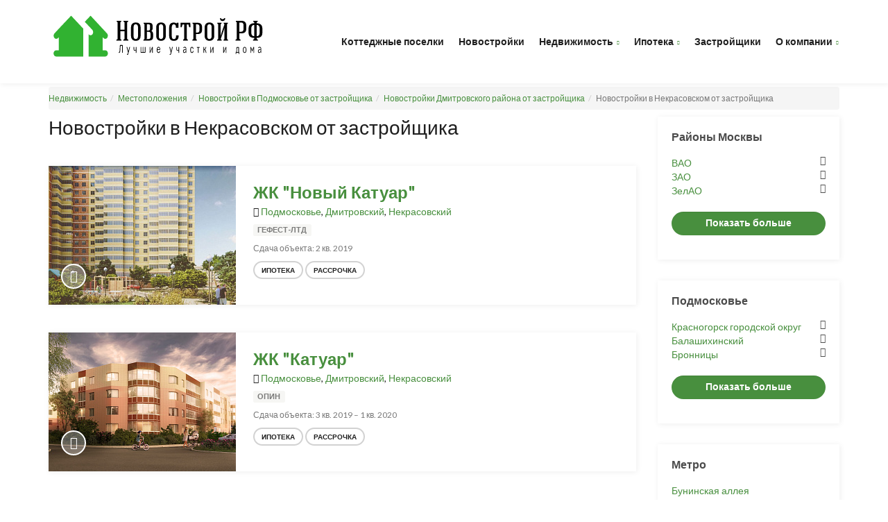

--- FILE ---
content_type: text/html; charset=UTF-8
request_url: https://novostroyrf.ru/locations/podmoskove/dmitrovskiy/nekrasovskiy/
body_size: 41136
content:
<!DOCTYPE html>
<html lang="ru" prefix="og: http://ogp.me/ns#">
	<head>
		<meta name="viewport" content="width=device-width, initial-scale=1.0">
		<meta http-equiv="Content-Type" content="text/html; charset=UTF-8" />
<meta name="keywords" content=" " />
<meta name="description" content="Новостройки от ведущих застройщиков в Некрасовском на NovostroyRF.ru - акции, скидки, отзывы, сроки сдачи и объявления о продаже недвижимости в Некрасовском Дмитровского района в новых жилых комплексах, рейтинг" />
<script data-skip-moving="true">(function(w, d, n) {var cl = "bx-core";var ht = d.documentElement;var htc = ht ? ht.className : undefined;if (htc === undefined || htc.indexOf(cl) !== -1){return;}var ua = n.userAgent;if (/(iPad;)|(iPhone;)/i.test(ua)){cl += " bx-ios";}else if (/Windows/i.test(ua)){cl += ' bx-win';}else if (/Macintosh/i.test(ua)){cl += " bx-mac";}else if (/Linux/i.test(ua) && !/Android/i.test(ua)){cl += " bx-linux";}else if (/Android/i.test(ua)){cl += " bx-android";}cl += (/(ipad|iphone|android|mobile|touch)/i.test(ua) ? " bx-touch" : " bx-no-touch");cl += w.devicePixelRatio && w.devicePixelRatio >= 2? " bx-retina": " bx-no-retina";if (/AppleWebKit/.test(ua)){cl += " bx-chrome";}else if (/Opera/.test(ua)){cl += " bx-opera";}else if (/Firefox/.test(ua)){cl += " bx-firefox";}ht.className = htc ? htc + " " + cl : cl;})(window, document, navigator);</script>


<link href="https://fonts.googleapis.com/css?family=Lato:400,300,700,900,400italic" type="text/css" rel="stylesheet"/>
<link href="/bitrix/cache/css/s1/novostroyrf/template_f813a8dec5465f80fa4712ce1b5f09ea/template_f813a8dec5465f80fa4712ce1b5f09ea_v1.css?1768806720503997" type="text/css" rel="stylesheet" data-template-style="true"/>







            
            <!-- Yandex.Metrika counter -->
            
            <!-- /Yandex.Metrika counter -->
                    
        
<meta property="og:locale" content="ru_RU"/>
<meta property="og:title" content="#IBLOCK_NAME# в Некрасовском от застройщика"/>
<meta property="og:url" content="https://novostroyrf.ru/locations/podmoskove/dmitrovskiy/nekrasovskiy/"/>
<meta property="og:image" content="https://novostroyrf.ru/upload/iblock/3c0/3c04b569c6e149af57e62070ea102f97.png"/>
<meta property="og:type" content="website" />
<meta property="og:url" content="https://novostroyrf.ru/locations/podmoskove/dmitrovskiy/nekrasovskiy/" />
<meta property="og:title" content="Новостройки в Некрасовском от застройщика" />
<meta property="og:description" content="Новостройки от ведущих застройщиков в Некрасовском на NovostroyRF.ru - акции, скидки, отзывы, сроки сдачи и объявления о продаже недвижимости в Некрасовском Дмитровского района в новых жилых комплексах, рейтинг" />
<!-- dev2fun module opengraph -->
<meta property="og:title" content="Новостройки в Некрасовском от застройщика"/>
<meta property="og:description" content="Новостройки от ведущих застройщиков в Некрасовском на NovostroyRF.ru - акции, скидки, отзывы, сроки сдачи и объявления о продаже недвижимости в Некрасовском Дми..."/>
<meta property="og:url" content="https://novostroyrf.ru/locations/podmoskove/dmitrovskiy/nekrasovskiy/"/>
<meta property="og:type" content="website"/>
<meta property="og:site_name" content="novostroyrf.ru"/>
<!-- /dev2fun module opengraph -->
		<title>Новостройки в Некрасовском от застройщика</title>
		<link rel="shortcut icon" type="image/x-icon" href="/favicon.ico" />
		<!-- Yandex.RTB -->
	<!-- Zverushki\Microm --><script data-skip-moving="true">window.Zverushki=window.Zverushki||{};window.Zverushki.Microm={"Breadcrumb":true,"Business":false,"Product":"Disabled","Article":false,"version":"2.2.1","format":{"json-ld":"Disabled","microdata":true},"execute":{"time":0,"scheme":{"Breadcrumb":null,"Business":null,"Article":null}}};</script><!-- end Zverushki\Microm --></head>
	<body>
		<div id="panel">
					</div>
		<div class="page-wrapper">
			<div id="page-header">
				<header>					<div class="container">
						<div class="primary-nav">
							<div class="left">
								<a href="/" id="brand" alt="NovostroyRF | ВемИнвест" title="NovostroyRF | ВемИнвест" class="main_logo">
                                        <img src="/local/templates/novostroyrf/images/logo.svg" title="NovostroyRF | ВемИнвест" alt="NovostroyRF | ВемИнвест" />


                                </a>
								<a class="nav-trigger" data-toggle="collapse" href="#primary-nav" aria-expanded="false" aria-controls="primary-nav"><i class="fa fa-navicon"></i></a>
							</div>
							<!--end left-->
							    <div class="right">
        <nav id="primary-nav">
            <ul>
                                        <li><a href="/cottages/" title="Коттеджные поселки">Коттеджные поселки</a></li>
                                                <li><a href="/novostroiki/" title="Новостройки">Новостройки</a></li>
                                                <li>
                            <a href="/nedvizimost/" class="has-child" title="Недвижимость">Недвижимость</a>
                            <ul class="child-nav">
                                                <li><a href="/kvartiri/" title="Квартиры">Квартиры</a></li>
                                                <li><a href="/doma/" title="Дома">Дома</a></li>
                                                <li><a href="/land/" title="Земельные участки">Земельные участки</a></li>
                        </ul></li>                        <li>
                            <a href="/mortgage/" class="has-child" title="Ипотека">Ипотека</a>
                            <ul class="child-nav">
                                                <li><a href="/mortgage/calculator/" title="Калькулятор ипотеки">Калькулятор ипотеки</a></li>
                        </ul></li>                        <li><a href="/builder/" title="Застройщики">Застройщики</a></li>
                                                <li>
                            <a href="/about/" class="has-child" title="О компании">О компании</a>
                            <ul class="child-nav">
                                                <li><a href="/news/" title="Новости">Новости</a></li>
                                                <li><a href="/articles/" title="Статьи">Статьи</a></li>
                                                <li><a href="/about/" title="Компания">Компания</a></li>
                        </ul></li>            </ul>
        </nav>
    </div>
						</div>
						<!--end primary-nav-->
					</div>
					<!--end container-->
				</header>
				<!--end header-->
			</div>
			<div id="page-content" class="">
    <div class="container">
		<ol class="breadcrumb"><li><a href="/" title="Недвижимость">Недвижимость</a></li><li><a href="/locations/" title="Местоположения">Местоположения</a></li><li><a href="/locations/podmoskove/" title="Новостройки в Подмосковье от застройщика">Новостройки в Подмосковье от застройщика</a></li><li><a href="/locations/podmoskove/dmitrovskiy/" title="Новостройки Дмитровского района от застройщика">Новостройки Дмитровского района от застройщика</a></li><li class="active">Новостройки в Некрасовском от застройщика</li></ol>        <div class="row">
            <div class="col-md-9">
									<div class="main-content">
						<div class="title"><h1>Новостройки в Некрасовском от застройщика</h1></div>
					    
	<div class="item list" id="bx_3218110189_3879" data-lat="56.094335870564" data-lon="37.496015461367">
		<div class="image-wrapper">
			<div class="mark-circle description" data-toggle="tooltip" data-placement="right" title="Небольшое описание или еще что-нибудь"><i class="fa fa-question"></i></div>
			<div class="mark-circle map" data-toggle="tooltip" data-placement="right" title="Посмотреть на карте"><i class="fa fa-map-marker"></i></div>
            			<div class="image">
									<a href="/novostroiki/zhk-novyy-katuar/" target="_blank" class="wrapper" title="ЖК &quot;Новый Катуар&quot;">
						<div class="gallery">
                            <div class="gallery__element">
							    <img src="/upload/resize_cache/iblock/644/270_200_2/64426be33da38a62e55f10dd0829d60d.jpg" class="owl-lazy" alt="ЖК &quot;Новый Катуар&quot;" Title="ЖК &quot;Новый Катуар&quot; + Гефест-ЛТД + novostroyrf.ru">
                            </div>
                                <div class="gallery__element">
                                    <img src="#" class="owl-lazy" data-src="/upload/resize_cache/iblock/48f/270_200_2/48f0783b0edf73ddc91ed4a7a91cc11c.jpg" style="display: none;"  alt="ЖК &quot;Новый Катуар&quot;" Title="ЖК &quot;Новый Катуар&quot; + Гефест-ЛТД + novostroyrf.ru">
                                </div>						</div>
					</a>
									<div class="map-item">
					<button class="btn btn-close"><i class="fa fa-close"></i></button>
					<div class="map-wrapper"></div>
				</div>
				<!--end map-item-->
				<div class="owl-navigation"></div>
				<!--end owl-navigation-->
			</div>
		</div>
		<!--end image-->
		<div class="description">
			<div class="meta">
											</div>
			<!--end meta-->
			<div class="info">
				<a href="/novostroiki/zhk-novyy-katuar/" target="_blank" title="ЖК &quot;Новый Катуар&quot;"><h3>ЖК &quot;Новый Катуар&quot;</h3></a>
									<figure class="location">
						<i class="fa fa-map-marker"></i>
													<a href="/locations/podmoskove/" title="Подмосковье">Подмосковье</a>, 														<a href="/locations/podmoskove/dmitrovskiy/" title="Дмитровский">Дмитровский</a>, 														<a href="/locations/podmoskove/dmitrovskiy/nekrasovskiy/" title="Некрасовский">Некрасовский</a>												</figure>
					
				<figure class="label label-info">Гефест-ЛТД</figure>
								<p>Сдача объекта: 2 кв. 2019</p>
                                    <figure class="location">
                                                    <span class="btn btn-rounded btn-default btn-framed btn-small">Ипотека</span>
                                                        <span class="btn btn-rounded btn-default btn-framed btn-small">Рассрочка</span>
                                                </figure>
                                                <!--<a href="" class="btn btn-rounded btn-default btn-framed btn-small">Узнать больше</a>-->
			</div>
			<!--end info-->
		</div>
		<!--end description-->
	</div>
		<div class="item list" id="bx_3218110189_2752" data-lat="56.086342621511" data-lon="37.517066682592">
		<div class="image-wrapper">
			<div class="mark-circle description" data-toggle="tooltip" data-placement="right" title="Небольшое описание или еще что-нибудь"><i class="fa fa-question"></i></div>
			<div class="mark-circle map" data-toggle="tooltip" data-placement="right" title="Посмотреть на карте"><i class="fa fa-map-marker"></i></div>
            			<div class="image">
									<a href="/novostroiki/zhk-katuar/" target="_blank" class="wrapper" title="ЖК &quot;Катуар&quot;">
						<div class="gallery">
                            <div class="gallery__element">
							    <img src="/upload/resize_cache/iblock/1d7/270_200_2/1d7d3249419e74a92bcaf525347c83e9.jpg" class="owl-lazy" alt="ЖК &quot;Катуар&quot;" Title="ЖК &quot;Катуар&quot; + ОПИН + novostroyrf.ru">
                            </div>
                                <div class="gallery__element">
                                    <img src="#" class="owl-lazy" data-src="/upload/resize_cache/iblock/1d7/270_200_2/1d7bb1b7e41b093ae7436c5e9dbd6072.jpg" style="display: none;"  alt="ЖК &quot;Катуар&quot;" Title="ЖК &quot;Катуар&quot; + ОПИН + novostroyrf.ru">
                                </div>						</div>
					</a>
									<div class="map-item">
					<button class="btn btn-close"><i class="fa fa-close"></i></button>
					<div class="map-wrapper"></div>
				</div>
				<!--end map-item-->
				<div class="owl-navigation"></div>
				<!--end owl-navigation-->
			</div>
		</div>
		<!--end image-->
		<div class="description">
			<div class="meta">
											</div>
			<!--end meta-->
			<div class="info">
				<a href="/novostroiki/zhk-katuar/" target="_blank" title="ЖК &quot;Катуар&quot;"><h3>ЖК &quot;Катуар&quot;</h3></a>
									<figure class="location">
						<i class="fa fa-map-marker"></i>
													<a href="/locations/podmoskove/" title="Подмосковье">Подмосковье</a>, 														<a href="/locations/podmoskove/dmitrovskiy/" title="Дмитровский">Дмитровский</a>, 														<a href="/locations/podmoskove/dmitrovskiy/nekrasovskiy/" title="Некрасовский">Некрасовский</a>												</figure>
					
				<figure class="label label-info">ОПИН</figure>
								<p>Сдача объекта: 3 кв. 2019 – 1 кв. 2020</p>
                                    <figure class="location">
                                                    <span class="btn btn-rounded btn-default btn-framed btn-small">Ипотека</span>
                                                        <span class="btn btn-rounded btn-default btn-framed btn-small">Рассрочка</span>
                                                </figure>
                                                <!--<a href="" class="btn btn-rounded btn-default btn-framed btn-small">Узнать больше</a>-->
			</div>
			<!--end info-->
		</div>
		<!--end description-->
	</div>
							</div>
					            </div>
        <div class="col-md-3">
        <div class="sidebar">
                                            <div class="box hidden-xs hidden-sm">
        <h2>Районы Москвы</h2>
        <ul>
			                                    <li>
                        <a href="/locations/moskva/vao/" title="ВАО">
                            ВАО                        </a>
                        <i class="fa fa-angle-down" onclick="$(this).next().slideToggle();"></i>
                        <ul>
                    				                <li>
                        <a href="/locations/moskva/vao/bogorodskoe/" title="Богородское">
                            Богородское                        </a>
                    </li>				                <li>
                        <a href="/locations/moskva/vao/veshnyaki/" title="Вешняки">
                            Вешняки                        </a>
                    </li>				                <li>
                        <a href="/locations/moskva/vao/golyanovo/" title="Гольяново">
                            Гольяново                        </a>
                    </li>				                <li>
                        <a href="/locations/moskva/vao/izmaylovo/" title="Измайлово">
                            Измайлово                        </a>
                    </li>				                <li>
                        <a href="/locations/moskva/vao/kosino-ukhtomskiy/" title="Косино-Ухтомский">
                            Косино-Ухтомский                        </a>
                    </li>				                <li>
                        <a href="/locations/moskva/vao/perovo/" title="Перово">
                            Перово                        </a>
                    </li>				                <li>
                        <a href="/locations/moskva/vao/preobrazhenskoe/" title="Преображенское">
                            Преображенское                        </a>
                    </li>				                <li>
                        <a href="/locations/moskva/vao/sokolniki/" title="Сокольники">
                            Сокольники                        </a>
                    </li>				</ul></li>                                    <li>
                        <a href="/locations/moskva/zao/" title="ЗАО">
                            ЗАО                        </a>
                        <i class="fa fa-angle-down" onclick="$(this).next().slideToggle();"></i>
                        <ul>
                    				                <li>
                        <a href="/locations/moskva/zao/krylatskoe/" title="Крылатское">
                            Крылатское                        </a>
                    </li>				                <li>
                        <a href="/locations/moskva/zao/kuntsevo/" title="Кунцево">
                            Кунцево                        </a>
                    </li>				                <li>
                        <a href="/locations/moskva/zao/mozhayskiy/" title="Можайский">
                            Можайский                        </a>
                    </li>				                <li>
                        <a href="/locations/moskva/zao/novo-peredelkino/" title="Ново-Переделкино">
                            Ново-Переделкино                        </a>
                    </li>				                <li>
                        <a href="/locations/moskva/zao/ochakovo-matveevskoe/" title="Очаково-Матвеевское">
                            Очаково-Матвеевское                        </a>
                    </li>				                <li>
                        <a href="/locations/moskva/zao/ramenki/" title="Раменки">
                            Раменки                        </a>
                    </li>				                <li>
                        <a href="/locations/moskva/zao/solntsevo/" title="Солнцево">
                            Солнцево                        </a>
                    </li>				                <li>
                        <a href="/locations/moskva/zao/troparevo-nikulino/" title="Тропарево-Никулино">
                            Тропарево-Никулино                        </a>
                    </li>				                <li>
                        <a href="/locations/moskva/zao/filevskiy-park/" title="Филевский Парк">
                            Филевский Парк                        </a>
                    </li>				                <li>
                        <a href="/locations/moskva/zao/fili-davydkovo/" title="Фили-Давыдково">
                            Фили-Давыдково                        </a>
                    </li>				</ul></li>                                    <li>
                        <a href="/locations/moskva/zelao/" title="ЗелАО">
                            ЗелАО                        </a>
                        <i class="fa fa-angle-down" onclick="$(this).next().slideToggle();"></i>
                        <ul>
                    				                <li>
                        <a href="/locations/moskva/zelao/zelenograd/" title="Зеленоград">
                            Зеленоград                        </a>
                    </li>				</ul></li>                                    <li class="additional_item">
                        <a href="/locations/moskva/nao/" title="Новомосковский АО">
                            Новомосковский АО                        </a>
                        <i class="fa fa-angle-down" onclick="$(this).next().slideToggle();"></i>
                        <ul>
                    				                <li>
                        <a href="/locations/moskva/nao/butovo/" title="Бутово">
                            Бутово                        </a>
                    </li>				                <li>
                        <a href="/locations/moskva/nao/vnukovskoe/" title="Внуковское">
                            Внуковское                        </a>
                    </li>				                <li>
                        <a href="/locations/moskva/nao/voskresenskoe/" title="Воскресенское">
                            Воскресенское                        </a>
                    </li>				                <li>
                        <a href="/locations/moskva/nao/desna/" title="Десёновское">
                            Десёновское                        </a>
                    </li>				                <li>
                        <a href="/locations/moskva/nao/kokoshkino/" title="Кокошкино">
                            Кокошкино                        </a>
                    </li>				                <li>
                        <a href="/locations/moskva/nao/kommunarka/" title="Коммунарка">
                            Коммунарка                        </a>
                    </li>				                <li>
                        <a href="/locations/moskva/nao/marushkinskoe/" title="Марушкинское">
                            Марушкинское                        </a>
                    </li>				                <li>
                        <a href="/locations/moskva/nao/moskovskiy-poselenie/" title="Московский поселение">
                            Московский поселение                        </a>
                    </li>				                <li>
                        <a href="/locations/moskva/nao/mosrentgen-poselenie/" title="Мосрентген поселение">
                            Мосрентген поселение                        </a>
                    </li>				                <li>
                        <a href="/locations/moskva/nao/ryazanovskoe-poselenie/" title="Рязановское поселение">
                            Рязановское поселение                        </a>
                    </li>				                <li>
                        <a href="/locations/moskva/nao/sosenskoe-poselenie/" title="Сосенское поселение">
                            Сосенское поселение                        </a>
                    </li>				                <li>
                        <a href="/locations/moskva/nao/filimonkovskoe/" title="Филимонковское">
                            Филимонковское                        </a>
                    </li>				                <li>
                        <a href="/locations/moskva/nao/shcherbinka/" title="Щербинка">
                            Щербинка                        </a>
                    </li>				</ul></li>                                    <li class="additional_item">
                        <a href="/locations/moskva/sao/" title="САО">
                            САО                        </a>
                        <i class="fa fa-angle-down" onclick="$(this).next().slideToggle();"></i>
                        <ul>
                    				                <li>
                        <a href="/locations/moskva/sao/beskudnikovskiy/" title=" Бескудниковский">
                             Бескудниковский                        </a>
                    </li>				                <li>
                        <a href="/locations/moskva/sao/aeroport/" title="Аэропорт">
                            Аэропорт                        </a>
                    </li>				                <li>
                        <a href="/locations/moskva/sao/begovoy/" title="Беговой">
                            Беговой                        </a>
                    </li>				                <li>
                        <a href="/locations/moskva/sao/voykovskiy/" title="Войковский">
                            Войковский                        </a>
                    </li>				                <li>
                        <a href="/locations/moskva/sao/golovinskiy/" title="Головинский">
                            Головинский                        </a>
                    </li>				                <li>
                        <a href="/locations/moskva/sao/zapadnoe-degunino/" title="Западное Дегунино">
                            Западное Дегунино                        </a>
                    </li>				                <li>
                        <a href="/locations/moskva/sao/levoberezhnyy/" title="Левобережный">
                            Левобережный                        </a>
                    </li>				                <li>
                        <a href="/locations/moskva/sao/savyelovskiy/" title="Савёловский">
                            Савёловский                        </a>
                    </li>				                <li>
                        <a href="/locations/moskva/sao/timiryazevskiy/" title="Тимирязевский">
                            Тимирязевский                        </a>
                    </li>				                <li>
                        <a href="/locations/moskva/sao/khovrino/" title="Ховрино">
                            Ховрино                        </a>
                    </li>				                <li>
                        <a href="/locations/moskva/sao/khoroshevskiy/" title="Хорошевский">
                            Хорошевский                        </a>
                    </li>				</ul></li>                                    <li class="additional_item">
                        <a href="/locations/moskva/svao/" title="СВАО">
                            СВАО                        </a>
                        <i class="fa fa-angle-down" onclick="$(this).next().slideToggle();"></i>
                        <ul>
                    				                <li>
                        <a href="/locations/moskva/svao/alekseevskiy/" title="Алексеевский">
                            Алексеевский                        </a>
                    </li>				                <li>
                        <a href="/locations/moskva/svao/babushkinskiy/" title="Бабушкинский">
                            Бабушкинский                        </a>
                    </li>				                <li>
                        <a href="/locations/moskva/svao/bibirevo/" title="Бибирево">
                            Бибирево                        </a>
                    </li>				                <li>
                        <a href="/locations/moskva/svao/butyrskiy/" title="Бутырский">
                            Бутырский                        </a>
                    </li>				                <li>
                        <a href="/locations/moskva/svao/lianozovo/" title="Лианозово">
                            Лианозово                        </a>
                    </li>				                <li>
                        <a href="/locations/moskva/svao/losinoostrovskiy/" title="Лосиноостровский">
                            Лосиноостровский                        </a>
                    </li>				                <li>
                        <a href="/locations/moskva/svao/marfino/" title="Марфино">
                            Марфино                        </a>
                    </li>				                <li>
                        <a href="/locations/moskva/svao/marina-roshcha/" title="Марьина Роща">
                            Марьина Роща                        </a>
                    </li>				                <li>
                        <a href="/locations/moskva/svao/ostankinskiy/" title="Останкинский">
                            Останкинский                        </a>
                    </li>				                <li>
                        <a href="/locations/moskva/svao/otradnoe/" title="Отрадное">
                            Отрадное                        </a>
                    </li>				                <li>
                        <a href="/locations/moskva/svao/rostokino/" title="Ростокино">
                            Ростокино                        </a>
                    </li>				                <li>
                        <a href="/locations/moskva/svao/severnoe-medvedkovo/" title="Северное Медведково">
                            Северное Медведково                        </a>
                    </li>				                <li>
                        <a href="/locations/moskva/svao/severnyy/" title="Северный">
                            Северный                        </a>
                    </li>				</ul></li>                                    <li class="additional_item">
                        <a href="/locations/moskva/szao/" title="СЗАО">
                            СЗАО                        </a>
                        <i class="fa fa-angle-down" onclick="$(this).next().slideToggle();"></i>
                        <ul>
                    				                <li>
                        <a href="/locations/moskva/szao/mitino/" title="Митино">
                            Митино                        </a>
                    </li>				                <li>
                        <a href="/locations/moskva/szao/pokrovskoe-streshnevo/" title="Покровское-Стрешнево">
                            Покровское-Стрешнево                        </a>
                    </li>				                <li>
                        <a href="/locations/moskva/szao/khoroshevo-mnevniki/" title="Хорошево-Мневники">
                            Хорошево-Мневники                        </a>
                    </li>				                <li>
                        <a href="/locations/moskva/szao/shchukino/" title="Щукино">
                            Щукино                        </a>
                    </li>				                <li>
                        <a href="/locations/moskva/szao/yuzhnoe-tushino/" title="Южное Тушино">
                            Южное Тушино                        </a>
                    </li>				</ul></li>                                    <li class="additional_item">
                        <a href="/locations/moskva/tao/" title="Троицкий АО">
                            Троицкий АО                        </a>
                        <i class="fa fa-angle-down" onclick="$(this).next().slideToggle();"></i>
                        <ul>
                    				                <li>
                        <a href="/locations/moskva/tao/voronovskoe-poselenie/" title="Вороновское поселение">
                            Вороновское поселение                        </a>
                    </li>				                <li>
                        <a href="/locations/moskva/tao/kievskiy-poselenie/" title="Киевский поселение">
                            Киевский поселение                        </a>
                    </li>				                <li>
                        <a href="/locations/moskva/tao/klyenovskoe-poselenie/" title="Клёновское поселение">
                            Клёновское поселение                        </a>
                    </li>				                <li>
                        <a href="/locations/moskva/tao/krasnopakhorskoe/" title="Краснопахорское поселение">
                            Краснопахорское поселение                        </a>
                    </li>				                <li>
                        <a href="/locations/moskva/tao/mikhaylovsko-yartsevskoe-poselenie/" title="Михайловско-Ярцевское поселение">
                            Михайловско-Ярцевское поселение                        </a>
                    </li>				                <li>
                        <a href="/locations/moskva/tao/novofedorovskoe-poselenie/" title="Новофедоровское поселение">
                            Новофедоровское поселение                        </a>
                    </li>				                <li>
                        <a href="/locations/moskva/tao/poselenie-pervomayskoe/" title="Первомайское gоселение ">
                            Первомайское gоселение                         </a>
                    </li>				                <li>
                        <a href="/locations/moskva/tao/rogovskoe-poselenie/" title="Роговское поселение">
                            Роговское поселение                        </a>
                    </li>				                <li>
                        <a href="/locations/moskva/tao/troitsk/" title="Троицк">
                            Троицк                        </a>
                    </li>				                <li>
                        <a href="/locations/moskva/tao/shchapovskoe-poselenie/" title="Щаповское поселение">
                            Щаповское поселение                        </a>
                    </li>				</ul></li>                                    <li class="additional_item">
                        <a href="/locations/moskva/tsao/" title="ЦАО">
                            ЦАО                        </a>
                        <i class="fa fa-angle-down" onclick="$(this).next().slideToggle();"></i>
                        <ul>
                    				                <li>
                        <a href="/locations/moskva/tsao/arbat/" title="Арбат">
                            Арбат                        </a>
                    </li>				                <li>
                        <a href="/locations/moskva/tsao/basmannyy/" title="Басманный">
                            Басманный                        </a>
                    </li>				                <li>
                        <a href="/locations/moskva/tsao/zamoskvoreche/" title="Замоскворечье">
                            Замоскворечье                        </a>
                    </li>				                <li>
                        <a href="/locations/moskva/tsao/krasnoselskiy/" title="Красносельский">
                            Красносельский                        </a>
                    </li>				                <li>
                        <a href="/locations/moskva/tsao/meshchanskiy/" title="Мещанский">
                            Мещанский                        </a>
                    </li>				                <li>
                        <a href="/locations/moskva/tsao/presnenskiy/" title="Пресненский">
                            Пресненский                        </a>
                    </li>				                <li>
                        <a href="/locations/moskva/tsao/taganskiy/" title="Таганский">
                            Таганский                        </a>
                    </li>				                <li>
                        <a href="/locations/moskva/tsao/tverskoy/" title="Тверской">
                            Тверской                        </a>
                    </li>				                <li>
                        <a href="/locations/moskva/tsao/khamovniki/" title="Хамовники">
                            Хамовники                        </a>
                    </li>				                <li>
                        <a href="/locations/moskva/tsao/yakimanka/" title="Якиманка">
                            Якиманка                        </a>
                    </li>				</ul></li>                                    <li class="additional_item">
                        <a href="/locations/moskva/yuao/" title="ЮАО">
                            ЮАО                        </a>
                        <i class="fa fa-angle-down" onclick="$(this).next().slideToggle();"></i>
                        <ul>
                    				                <li>
                        <a href="/locations/moskva/yuao/biryulevo-vostochnoe/" title="Бирюлево Восточное">
                            Бирюлево Восточное                        </a>
                    </li>				                <li>
                        <a href="/locations/moskva/yuao/danilovskiy/" title="Даниловский">
                            Даниловский                        </a>
                    </li>				                <li>
                        <a href="/locations/moskva/yuao/donskoy/" title="Донской">
                            Донской                        </a>
                    </li>				                <li>
                        <a href="/locations/moskva/yuao/zyablikovo/" title="Зябликово">
                            Зябликово                        </a>
                    </li>				                <li>
                        <a href="/locations/moskva/yuao/moskvoreche-saburovo/" title="Москворечье-Сабурово">
                            Москворечье-Сабурово                        </a>
                    </li>				                <li>
                        <a href="/locations/moskva/yuao/nagatino-sadovniki/" title="Нагатино-Садовники">
                            Нагатино-Садовники                        </a>
                    </li>				                <li>
                        <a href="/locations/moskva/yuao/nagatinskiy-zaton/" title="Нагатинский Затон">
                            Нагатинский Затон                        </a>
                    </li>				                <li>
                        <a href="/locations/moskva/yuao/nagornyy/" title="Нагорный">
                            Нагорный                        </a>
                    </li>				                <li>
                        <a href="/locations/moskva/yuao/orekhovo-borisovo-severnoe/" title="Орехово-Борисово Северное">
                            Орехово-Борисово Северное                        </a>
                    </li>				                <li>
                        <a href="/locations/moskva/yuao/orekhovo-borisovo-yug/" title="Орехово-Борисово Юг">
                            Орехово-Борисово Юг                        </a>
                    </li>				                <li>
                        <a href="/locations/moskva/yuao/tsaritsyno/" title="Царицыно">
                            Царицыно                        </a>
                    </li>				                <li>
                        <a href="/locations/moskva/yuao/chertanovo-severnoe/" title="Чертаново Северное">
                            Чертаново Северное                        </a>
                    </li>				                <li>
                        <a href="/locations/moskva/yuao/chertanovo-yuzhnoe/" title="Чертаново Южное">
                            Чертаново Южное                        </a>
                    </li>				</ul></li>                                    <li class="additional_item">
                        <a href="/locations/moskva/yuvao/" title="ЮВАО">
                            ЮВАО                        </a>
                        <i class="fa fa-angle-down" onclick="$(this).next().slideToggle();"></i>
                        <ul>
                    				                <li>
                        <a href="/locations/moskva/yuvao/lefortovo/" title="Лефортово">
                            Лефортово                        </a>
                    </li>				                <li>
                        <a href="/locations/moskva/yuvao/lyublino/" title="Люблино">
                            Люблино                        </a>
                    </li>				                <li>
                        <a href="/locations/moskva/yuvao/marino/" title="Марьино">
                            Марьино                        </a>
                    </li>				                <li>
                        <a href="/locations/moskva/yuvao/nekrasovka/" title="Некрасовка">
                            Некрасовка                        </a>
                    </li>				                <li>
                        <a href="/locations/moskva/yuvao/ryazanskiy/" title="Рязанский">
                            Рязанский                        </a>
                    </li>				                <li>
                        <a href="/locations/moskva/yuvao/tekstilshchiki/" title="Текстильщики">
                            Текстильщики                        </a>
                    </li>				                <li>
                        <a href="/locations/moskva/yuvao/yuzhnoportovyy/" title="Южнопортовый">
                            Южнопортовый                        </a>
                    </li>				                <li>
                        <a href="/locations/moskva/yuvao/nizhegorodskiy/" title="Нижегородский">
                            Нижегородский                        </a>
                    </li>				                <li>
                        <a href="/locations/moskva/yuvao/pechatniki/" title="Печатники">
                            Печатники                        </a>
                    </li>				</ul></li>                                    <li class="additional_item">
                        <a href="/locations/moskva/yuzao/" title="ЮЗАО">
                            ЮЗАО                        </a>
                        <i class="fa fa-angle-down" onclick="$(this).next().slideToggle();"></i>
                        <ul>
                    				                <li>
                        <a href="/locations/moskva/yuzao/akademicheskiy/" title="Академический">
                            Академический                        </a>
                    </li>				                <li>
                        <a href="/locations/moskva/yuzao/gagarinskiy/" title="Гагаринский">
                            Гагаринский                        </a>
                    </li>				                <li>
                        <a href="/locations/moskva/yuzao/zyuzino/" title="Зюзино">
                            Зюзино                        </a>
                    </li>				                <li>
                        <a href="/locations/moskva/yuzao/konkovo/" title="Коньково">
                            Коньково                        </a>
                    </li>				                <li>
                        <a href="/locations/moskva/yuzao/kotlovka/" title="Котловка">
                            Котловка                        </a>
                    </li>				                <li>
                        <a href="/locations/moskva/yuzao/lomonosovskiy/" title="Ломоносовский">
                            Ломоносовский                        </a>
                    </li>				                <li>
                        <a href="/locations/moskva/yuzao/obruchevskiy/" title="Обручевский">
                            Обручевский                        </a>
                    </li>				                <li>
                        <a href="/locations/moskva/yuzao/severnoe-butovo/" title="Северное Бутово">
                            Северное Бутово                        </a>
                    </li>				                <li>
                        <a href="/locations/moskva/yuzao/cheremushki/" title="Черемушки">
                            Черемушки                        </a>
                    </li>				                <li>
                        <a href="/locations/moskva/yuzao/yuzhnoe-butovo/" title="Южное Бутово">
                            Южное Бутово                        </a>
                    </li>				                <li>
                        <a href="/locations/moskva/yuzao/yasenevo/" title="Ясенево">
                            Ясенево                        </a>
                    </li>				</ul></li>		</ul>
                    <div class="form-group center">
                <button class="btn btn-primary btn-rounded form-control" onclick="$(this).parent().parent().find('.additional_item').slideToggle();">Показать больше</button>
            </div>
            </div>
	    <div class="box hidden-xs hidden-sm">
        <h2>Подмосковье</h2>
        <ul>
			                                    <li>
                        <a href="/locations/podmoskove/krasnogorsk-gorodskoy-okrug/" title=" Красногорск городской округ">
                             Красногорск городской округ                        </a>
                        <i class="fa fa-angle-down" onclick="$(this).next().slideToggle();"></i>
                        <ul>
                    				                <li>
                        <a href="/locations/podmoskove/krasnogorsk-gorodskoy-okrug/nikolo-uryupino/" title="Николо-Урюпино">
                            Николо-Урюпино                        </a>
                    </li>				</ul></li>                                    <li>
                        <a href="/locations/podmoskove/balashikhinskiy/" title="Балашихинский">
                            Балашихинский                        </a>
                        <i class="fa fa-angle-down" onclick="$(this).next().slideToggle();"></i>
                        <ul>
                    				                <li>
                        <a href="/locations/podmoskove/balashikhinskiy/balashikha/" title="Балашиха">
                            Балашиха                        </a>
                    </li>				                <li>
                        <a href="/locations/podmoskove/balashikhinskiy/zheleznodorozhnyy/" title="Железнодорожный">
                            Железнодорожный                        </a>
                    </li>				                <li>
                        <a href="/locations/podmoskove/balashikhinskiy/reutov/" title="Реутов">
                            Реутов                        </a>
                    </li>				</ul></li>                                    <li>
                        <a href="/locations/podmoskove/bronnitsy/" title="Бронницы">
                            Бронницы                        </a>
                        <i class="fa fa-angle-down" onclick="$(this).next().slideToggle();"></i>
                        <ul>
                    				</ul></li>                                    <li class="additional_item">
                        <a href="/locations/podmoskove/volokolamskiy/" title="Волоколамский">
                            Волоколамский                        </a>
                        <i class="fa fa-angle-down" onclick="$(this).next().slideToggle();"></i>
                        <ul>
                    				</ul></li>                                    <li class="additional_item">
                        <a href="/locations/podmoskove/voskresenskiy/" title="Воскресенский">
                            Воскресенский                        </a>
                        <i class="fa fa-angle-down" onclick="$(this).next().slideToggle();"></i>
                        <ul>
                    				                <li>
                        <a href="/locations/podmoskove/voskresenskiy/voskresensk/" title="Воскресенск">
                            Воскресенск                        </a>
                    </li>				</ul></li>                                    <li class="additional_item">
                        <a href="/locations/podmoskove/dmitrovskiy/" title="Дмитровский">
                            Дмитровский                        </a>
                        <i class="fa fa-angle-down" onclick="$(this).next().slideToggle();"></i>
                        <ul>
                    				                <li>
                        <a href="/locations/podmoskove/dmitrovskiy/dedenevo/" title="Деденево">
                            Деденево                        </a>
                    </li>				                <li>
                        <a href="/locations/podmoskove/dmitrovskiy/dmitrov/" title="Дмитров">
                            Дмитров                        </a>
                    </li>				                <li>
                        <a href="/locations/podmoskove/dmitrovskiy/nekrasovskiy/" title="Некрасовский">
                            Некрасовский                        </a>
                    </li>				                <li>
                        <a href="/locations/podmoskove/dmitrovskiy/ozeretskoe/" title="Озерецкое">
                            Озерецкое                        </a>
                    </li>				</ul></li>                                    <li class="additional_item">
                        <a href="/locations/podmoskove/dolgoprudnyy/" title="Долгопрудный р-н">
                            Долгопрудный р-н                        </a>
                        <i class="fa fa-angle-down" onclick="$(this).next().slideToggle();"></i>
                        <ul>
                    				                <li>
                        <a href="/locations/podmoskove/dolgoprudnyy/dolgoprudnyy-gorod/" title="Долгопрудный">
                            Долгопрудный                        </a>
                    </li>				</ul></li>                                    <li class="additional_item">
                        <a href="/locations/podmoskove/domodedovskiy/" title="Домодедовский">
                            Домодедовский                        </a>
                        <i class="fa fa-angle-down" onclick="$(this).next().slideToggle();"></i>
                        <ul>
                    				                <li>
                        <a href="/locations/podmoskove/domodedovskiy/galchino/" title="Гальчино">
                            Гальчино                        </a>
                    </li>				                <li>
                        <a href="/locations/podmoskove/domodedovskiy/domodedovo/" title="Домодедово">
                            Домодедово                        </a>
                    </li>				                <li>
                        <a href="/locations/podmoskove/domodedovskiy/rastunovo/" title="Растуново">
                            Растуново                        </a>
                    </li>				</ul></li>                                    <li class="additional_item">
                        <a href="/locations/podmoskove/egorevskiy/" title="Егорьевский">
                            Егорьевский                        </a>
                        <i class="fa fa-angle-down" onclick="$(this).next().slideToggle();"></i>
                        <ul>
                    				</ul></li>                                    <li class="additional_item">
                        <a href="/locations/podmoskove/zheleznodorozhnyy-r/" title="Железнодорожный">
                            Железнодорожный                        </a>
                        <i class="fa fa-angle-down" onclick="$(this).next().slideToggle();"></i>
                        <ul>
                    				</ul></li>                                    <li class="additional_item">
                        <a href="/locations/podmoskove/zarayskiy/" title="Зарайский">
                            Зарайский                        </a>
                        <i class="fa fa-angle-down" onclick="$(this).next().slideToggle();"></i>
                        <ul>
                    				</ul></li>                                    <li class="additional_item">
                        <a href="/locations/podmoskove/istrinskiy/" title="Истринский">
                            Истринский                        </a>
                        <i class="fa fa-angle-down" onclick="$(this).next().slideToggle();"></i>
                        <ul>
                    				                <li>
                        <a href="/locations/podmoskove/istrinskiy/agrogorodok/" title="Агрогородок">
                            Агрогородок                        </a>
                    </li>				                <li>
                        <a href="/locations/podmoskove/istrinskiy/aduevo/" title="Адуево">
                            Адуево                        </a>
                    </li>				                <li>
                        <a href="/locations/podmoskove/istrinskiy/aleksandrovo1/" title="Александрово">
                            Александрово                        </a>
                    </li>				                <li>
                        <a href="/locations/podmoskove/istrinskiy/alekseevka/" title="Алексеевка">
                            Алексеевка                        </a>
                    </li>				                <li>
                        <a href="/locations/podmoskove/istrinskiy/aleksino/" title="Алексино">
                            Алексино                        </a>
                    </li>				                <li>
                        <a href="/locations/podmoskove/istrinskiy/alyekhnovo/" title="Алёхново">
                            Алёхново                        </a>
                    </li>				                <li>
                        <a href="/locations/podmoskove/istrinskiy/ananovo/" title="Ананово">
                            Ананово                        </a>
                    </li>				                <li>
                        <a href="/locations/podmoskove/istrinskiy/andreevskoe1/" title="Андреевское">
                            Андреевское                        </a>
                    </li>				                <li>
                        <a href="/locations/podmoskove/istrinskiy/anosino/" title="Аносино">
                            Аносино                        </a>
                    </li>				                <li>
                        <a href="/locations/podmoskove/istrinskiy/antonovka/" title="Антоновка">
                            Антоновка                        </a>
                    </li>				                <li>
                        <a href="/locations/podmoskove/istrinskiy/armyagovo/" title="Армягово">
                            Армягово                        </a>
                    </li>				                <li>
                        <a href="/locations/podmoskove/istrinskiy/babkino/" title="Бабкино">
                            Бабкино                        </a>
                    </li>				                <li>
                        <a href="/locations/podmoskove/istrinskiy/beryezovka/" title="Берёзовка">
                            Берёзовка                        </a>
                    </li>				                <li>
                        <a href="/locations/podmoskove/istrinskiy/bodrovo/" title="Бодрово">
                            Бодрово                        </a>
                    </li>				                <li>
                        <a href="/locations/podmoskove/istrinskiy/bolshoe-ushakovo/" title="Большое Ушаково">
                            Большое Ушаково                        </a>
                    </li>				                <li>
                        <a href="/locations/podmoskove/istrinskiy/borzye/" title="Борзые">
                            Борзые                        </a>
                    </li>				                <li>
                        <a href="/locations/podmoskove/istrinskiy/boriskovo/" title="Борисково">
                            Борисково                        </a>
                    </li>				                <li>
                        <a href="/locations/podmoskove/istrinskiy/borki/" title="Борки">
                            Борки                        </a>
                    </li>				                <li>
                        <a href="/locations/podmoskove/istrinskiy/bochkino/" title="Бочкино">
                            Бочкино                        </a>
                    </li>				                <li>
                        <a href="/locations/podmoskove/istrinskiy/brykovo/" title="Брыково">
                            Брыково                        </a>
                    </li>				                <li>
                        <a href="/locations/podmoskove/istrinskiy/budkovo/" title="Будьково">
                            Будьково                        </a>
                    </li>				                <li>
                        <a href="/locations/podmoskove/istrinskiy/buzharovo/" title="Бужарово">
                            Бужарово                        </a>
                    </li>				                <li>
                        <a href="/locations/podmoskove/istrinskiy/bukaryevo/" title="Букарёво">
                            Букарёво                        </a>
                    </li>				                <li>
                        <a href="/locations/podmoskove/istrinskiy/bunkovo/" title="Буньково">
                            Буньково                        </a>
                    </li>				                <li>
                        <a href="/locations/podmoskove/istrinskiy/butyrki/" title="Бутырки">
                            Бутырки                        </a>
                    </li>				                <li>
                        <a href="/locations/podmoskove/istrinskiy/vasilevskoe-golokhvastovo/" title="Васильевское-Голохвастово">
                            Васильевское-Голохвастово                        </a>
                    </li>				                <li>
                        <a href="/locations/podmoskove/istrinskiy/velednikovo/" title="Веледниково">
                            Веледниково                        </a>
                    </li>				                <li>
                        <a href="/locations/podmoskove/istrinskiy/velyaminovo/" title="Вельяминово">
                            Вельяминово                        </a>
                    </li>				                <li>
                        <a href="/locations/podmoskove/istrinskiy/veretyenki/" title="Веретёнки">
                            Веретёнки                        </a>
                    </li>				                <li>
                        <a href="/locations/podmoskove/istrinskiy/verkhurtovo/" title="Верхуртово">
                            Верхуртово                        </a>
                    </li>				                <li>
                        <a href="/locations/podmoskove/istrinskiy/voronino/" title="Воронино">
                            Воронино                        </a>
                    </li>				                <li>
                        <a href="/locations/podmoskove/istrinskiy/voskresyenki/" title="Воскресёнки">
                            Воскресёнки                        </a>
                    </li>				                <li>
                        <a href="/locations/podmoskove/istrinskiy/vysokovo/" title="Высоково">
                            Высоково                        </a>
                    </li>				                <li>
                        <a href="/locations/podmoskove/istrinskiy/gidrouzla-im-kuybysheva-poselok/" title="Гидроузла им. Куйбышева поселок">
                            Гидроузла им. Куйбышева поселок                        </a>
                    </li>				                <li>
                        <a href="/locations/podmoskove/istrinskiy/glebovo/" title="Глебово">
                            Глебово                        </a>
                    </li>				                <li>
                        <a href="/locations/podmoskove/istrinskiy/glebovo-izbishche/" title="Глебово-Избище">
                            Глебово-Избище                        </a>
                    </li>				                <li>
                        <a href="/locations/podmoskove/istrinskiy/glebovskiy/" title="Глебовский">
                            Глебовский                        </a>
                    </li>				                <li>
                        <a href="/locations/podmoskove/istrinskiy/glinki/" title="Глинки">
                            Глинки                        </a>
                    </li>				                <li>
                        <a href="/locations/podmoskove/istrinskiy/golovino/" title="Головино">
                            Головино                        </a>
                    </li>				                <li>
                        <a href="/locations/podmoskove/istrinskiy/gomovo/" title="Гомово">
                            Гомово                        </a>
                    </li>				                <li>
                        <a href="/locations/podmoskove/istrinskiy/gordovo/" title="Гордово">
                            Гордово                        </a>
                    </li>				                <li>
                        <a href="/locations/podmoskove/istrinskiy/gorki-bukaryevskoe-poselenie/" title="Горки (Букарёвское поселение)">
                            Горки (Букарёвское поселение)                        </a>
                    </li>				                <li>
                        <a href="/locations/podmoskove/istrinskiy/gorki-yadrominskoe-poselenie/" title="Горки (Ядроминское поселение)">
                            Горки (Ядроминское поселение)                        </a>
                    </li>				                <li>
                        <a href="/locations/podmoskove/istrinskiy/gornevo1/" title="Горнево">
                            Горнево                        </a>
                    </li>				                <li>
                        <a href="/locations/podmoskove/istrinskiy/gorodskoy-okrug-istra/" title="Городской округ Истра">
                            Городской округ Истра                        </a>
                    </li>				                <li>
                        <a href="/locations/podmoskove/istrinskiy/gorshkovo/" title="Горшково">
                            Горшково                        </a>
                    </li>				                <li>
                        <a href="/locations/podmoskove/istrinskiy/gravornovo/" title="Граворново">
                            Граворново                        </a>
                    </li>				                <li>
                        <a href="/locations/podmoskove/istrinskiy/grebenki/" title="Гребеньки">
                            Гребеньки                        </a>
                    </li>				                <li>
                        <a href="/locations/podmoskove/istrinskiy/davydkovo1/" title="Давыдково">
                            Давыдково                        </a>
                    </li>				                <li>
                        <a href="/locations/podmoskove/istrinskiy/davydovskoe/" title="Давыдовское">
                            Давыдовское                        </a>
                    </li>				                <li>
                        <a href="/locations/podmoskove/istrinskiy/darna/" title="Дарна">
                            Дарна                        </a>
                    </li>				                <li>
                        <a href="/locations/podmoskove/istrinskiy/dedyeshino/" title="Дедёшино">
                            Дедёшино                        </a>
                    </li>				                <li>
                        <a href="/locations/podmoskove/istrinskiy/dedovo-talyzino/" title="Дедово-Талызино">
                            Дедово-Талызино                        </a>
                    </li>				                <li>
                        <a href="/locations/podmoskove/istrinskiy/dedovsk/" title="Дедовск">
                            Дедовск                        </a>
                    </li>				                <li>
                        <a href="/locations/podmoskove/istrinskiy/denezhkino/" title="Денежкино">
                            Денежкино                        </a>
                    </li>				                <li>
                        <a href="/locations/podmoskove/istrinskiy/denkovo/" title="Деньково">
                            Деньково                        </a>
                    </li>				                <li>
                        <a href="/locations/podmoskove/istrinskiy/dergaykovo/" title="Дергайково">
                            Дергайково                        </a>
                    </li>				                <li>
                        <a href="/locations/podmoskove/istrinskiy/dolevo/" title="Долево">
                            Долево                        </a>
                    </li>				                <li>
                        <a href="/locations/podmoskove/istrinskiy/doma-otdykha-rumyantsevo-poselok/" title="Дома отдыха «Румянцево» поселок">
                            Дома отдыха «Румянцево» поселок                        </a>
                    </li>				                <li>
                        <a href="/locations/podmoskove/istrinskiy/doma-otdykha-im-a-p-chekhova-poselok/" title="Дома отдыха им. А. П. Чехова поселок">
                            Дома отдыха им. А. П. Чехова поселок                        </a>
                    </li>				                <li>
                        <a href="/locations/podmoskove/istrinskiy/dubrovskoe/" title="Дубровское">
                            Дубровское                        </a>
                    </li>				                <li>
                        <a href="/locations/podmoskove/istrinskiy/duplyevo/" title="Дуплёво">
                            Дуплёво                        </a>
                    </li>				                <li>
                        <a href="/locations/podmoskove/istrinskiy/dukhanino/" title="Духанино">
                            Духанино                        </a>
                    </li>				                <li>
                        <a href="/locations/podmoskove/istrinskiy/dyakovo/" title="Дьяково">
                            Дьяково                        </a>
                    </li>				                <li>
                        <a href="/locations/podmoskove/istrinskiy/pavlovskaya-sloboda/" title="Павловская Слобода">
                            Павловская Слобода                        </a>
                    </li>				</ul></li>                                    <li class="additional_item">
                        <a href="/locations/podmoskove/kashirskiy/" title="Каширский">
                            Каширский                        </a>
                        <i class="fa fa-angle-down" onclick="$(this).next().slideToggle();"></i>
                        <ul>
                    				                <li>
                        <a href="/locations/podmoskove/kashirskiy/kashira/" title="Кашира">
                            Кашира                        </a>
                    </li>				</ul></li>                                    <li class="additional_item">
                        <a href="/locations/podmoskove/klinskiy/" title="Клинский">
                            Клинский                        </a>
                        <i class="fa fa-angle-down" onclick="$(this).next().slideToggle();"></i>
                        <ul>
                    				                <li>
                        <a href="/locations/podmoskove/klinskiy/klin/" title="Клин">
                            Клин                        </a>
                    </li>				</ul></li>                                    <li class="additional_item">
                        <a href="/locations/podmoskove/kolomenskiy/" title="Коломенский">
                            Коломенский                        </a>
                        <i class="fa fa-angle-down" onclick="$(this).next().slideToggle();"></i>
                        <ul>
                    				                <li>
                        <a href="/locations/podmoskove/kolomenskiy/kolomna/" title="Коломна">
                            Коломна                        </a>
                    </li>				</ul></li>                                    <li class="additional_item">
                        <a href="/locations/podmoskove/krasnoarmeysk/" title="Красноармейск">
                            Красноармейск                        </a>
                        <i class="fa fa-angle-down" onclick="$(this).next().slideToggle();"></i>
                        <ul>
                    				</ul></li>                                    <li class="additional_item">
                        <a href="/locations/podmoskove/krasnogorskiy/" title="Красногорский">
                            Красногорский                        </a>
                        <i class="fa fa-angle-down" onclick="$(this).next().slideToggle();"></i>
                        <ul>
                    				                <li>
                        <a href="/locations/podmoskove/krasnogorskiy/angelovo/" title="Ангелово">
                            Ангелово                        </a>
                    </li>				                <li>
                        <a href="/locations/podmoskove/krasnogorskiy/arkhangelskoe/" title="Архангельское">
                            Архангельское                        </a>
                    </li>				                <li>
                        <a href="/locations/podmoskove/krasnogorskiy/krasnogorsk/" title="Красногорск">
                            Красногорск                        </a>
                    </li>				                <li>
                        <a href="/locations/podmoskove/krasnogorskiy/nakhabino/" title="Нахабино">
                            Нахабино                        </a>
                    </li>				                <li>
                        <a href="/locations/podmoskove/krasnogorskiy/opalikha/" title="Опалиха">
                            Опалиха                        </a>
                    </li>				                <li>
                        <a href="/locations/podmoskove/krasnogorskiy/pavshinskaya-poyma/" title="Павшинская Пойма">
                            Павшинская Пойма                        </a>
                    </li>				                <li>
                        <a href="/locations/podmoskove/krasnogorskiy/putilkovo/" title="Путилково">
                            Путилково                        </a>
                    </li>				                <li>
                        <a href="/locations/podmoskove/krasnogorskiy/saburovo/" title="Сабурово">
                            Сабурово                        </a>
                    </li>				</ul></li>                                    <li class="additional_item">
                        <a href="/locations/podmoskove/leninskiy/" title="Ленинский">
                            Ленинский                        </a>
                        <i class="fa fa-angle-down" onclick="$(this).next().slideToggle();"></i>
                        <ul>
                    				                <li>
                        <a href="/locations/podmoskove/leninskiy/vidnoe/" title="Видное">
                            Видное                        </a>
                    </li>				                <li>
                        <a href="/locations/podmoskove/leninskiy/drozhzhino/" title="Дрожжино">
                            Дрожжино                        </a>
                    </li>				                <li>
                        <a href="/locations/podmoskove/leninskiy/lopatino/" title="Лопатино">
                            Лопатино                        </a>
                    </li>				                <li>
                        <a href="/locations/podmoskove/leninskiy/molokovo/" title="Молоково">
                            Молоково                        </a>
                    </li>				                <li>
                        <a href="/locations/podmoskove/leninskiy/orlovo/" title="Орлово">
                            Орлово                        </a>
                    </li>				                <li>
                        <a href="/locations/podmoskove/leninskiy/sapronovo/" title="Сапроново">
                            Сапроново                        </a>
                    </li>				</ul></li>                                    <li class="additional_item">
                        <a href="/locations/podmoskove/likino-dulevo/" title="Ликино-Дулево">
                            Ликино-Дулево                        </a>
                        <i class="fa fa-angle-down" onclick="$(this).next().slideToggle();"></i>
                        <ul>
                    				</ul></li>                                    <li class="additional_item">
                        <a href="/locations/podmoskove/lotoshinskiy/" title="Лотошинский">
                            Лотошинский                        </a>
                        <i class="fa fa-angle-down" onclick="$(this).next().slideToggle();"></i>
                        <ul>
                    				</ul></li>                                    <li class="additional_item">
                        <a href="/locations/podmoskove/lukhovitskiy/" title="Луховицкий">
                            Луховицкий                        </a>
                        <i class="fa fa-angle-down" onclick="$(this).next().slideToggle();"></i>
                        <ul>
                    				</ul></li>                                    <li class="additional_item">
                        <a href="/locations/podmoskove/lyuberetskiy/" title="Люберецкий">
                            Люберецкий                        </a>
                        <i class="fa fa-angle-down" onclick="$(this).next().slideToggle();"></i>
                        <ul>
                    				                <li>
                        <a href="/locations/podmoskove/lyuberetskiy/dzerzhinskiy/" title="Дзержинский">
                            Дзержинский                        </a>
                    </li>				                <li>
                        <a href="/locations/podmoskove/lyuberetskiy/kotelniki/" title="Котельники">
                            Котельники                        </a>
                    </li>				                <li>
                        <a href="/locations/podmoskove/lyuberetskiy/kraskovo/" title="Красково">
                            Красково                        </a>
                    </li>				                <li>
                        <a href="/locations/podmoskove/lyuberetskiy/lytkarino/" title="Лыткарино">
                            Лыткарино                        </a>
                    </li>				                <li>
                        <a href="/locations/podmoskove/lyuberetskiy/lyubertsy/" title="Люберцы">
                            Люберцы                        </a>
                    </li>				                <li>
                        <a href="/locations/podmoskove/lyuberetskiy/marusino/" title="Марусино">
                            Марусино                        </a>
                    </li>				                <li>
                        <a href="/locations/podmoskove/lyuberetskiy/motyakovo/" title="Мотяково">
                            Мотяково                        </a>
                    </li>				                <li>
                        <a href="/locations/podmoskove/lyuberetskiy/oktyabrskiy/" title="Октябрьский">
                            Октябрьский                        </a>
                    </li>				                <li>
                        <a href="/locations/podmoskove/lyuberetskiy/tomilino/" title="Томилино">
                            Томилино                        </a>
                    </li>				</ul></li>                                    <li class="additional_item">
                        <a href="/locations/podmoskove/mozhayskiy-rayon/" title="Можайский район">
                            Можайский район                        </a>
                        <i class="fa fa-angle-down" onclick="$(this).next().slideToggle();"></i>
                        <ul>
                    				</ul></li>                                    <li class="additional_item">
                        <a href="/locations/podmoskove/mytishchinskiy/" title="Мытищинский">
                            Мытищинский                        </a>
                        <i class="fa fa-angle-down" onclick="$(this).next().slideToggle();"></i>
                        <ul>
                    				                <li>
                        <a href="/locations/podmoskove/mytishchinskiy/boltino/" title="Болтино">
                            Болтино                        </a>
                    </li>				                <li>
                        <a href="/locations/podmoskove/mytishchinskiy/veshki/" title="Вешки">
                            Вешки                        </a>
                    </li>				                <li>
                        <a href="/locations/podmoskove/mytishchinskiy/korolev/" title="Королев">
                            Королев                        </a>
                    </li>				                <li>
                        <a href="/locations/podmoskove/mytishchinskiy/lobnya/" title="Лобня">
                            Лобня                        </a>
                    </li>				                <li>
                        <a href="/locations/podmoskove/mytishchinskiy/mytishchi/" title="Мытищи">
                            Мытищи                        </a>
                    </li>				                <li>
                        <a href="/locations/podmoskove/mytishchinskiy/pirogovskiy/" title="Пироговский">
                            Пироговский                        </a>
                    </li>				</ul></li>                                    <li class="additional_item">
                        <a href="/locations/podmoskove/naro-fominskiy/" title="Наро-Фоминский">
                            Наро-Фоминский                        </a>
                        <i class="fa fa-angle-down" onclick="$(this).next().slideToggle();"></i>
                        <ul>
                    				                <li>
                        <a href="/locations/podmoskove/naro-fominskiy/aprelevka/" title="Апрелевка">
                            Апрелевка                        </a>
                    </li>				                <li>
                        <a href="/locations/podmoskove/naro-fominskiy/marushkino/" title="Марушкино">
                            Марушкино                        </a>
                    </li>				                <li>
                        <a href="/locations/podmoskove/naro-fominskiy/naro-fominsk/" title="Наро-Фоминск">
                            Наро-Фоминск                        </a>
                    </li>				                <li>
                        <a href="/locations/podmoskove/naro-fominskiy/selyatino/" title="Селятино">
                            Селятино                        </a>
                    </li>				</ul></li>                                    <li class="additional_item">
                        <a href="/locations/podmoskove/noginskiy/" title="Ногинский">
                            Ногинский                        </a>
                        <i class="fa fa-angle-down" onclick="$(this).next().slideToggle();"></i>
                        <ul>
                    				                <li>
                        <a href="/locations/podmoskove/noginskiy/noginsk/" title="Ногинск">
                            Ногинск                        </a>
                    </li>				                <li>
                        <a href="/locations/podmoskove/noginskiy/staraya-kupavna/" title="Старая Купавна">
                            Старая Купавна                        </a>
                    </li>				                <li>
                        <a href="/locations/podmoskove/noginskiy/elektrostal/" title="Электросталь">
                            Электросталь                        </a>
                    </li>				                <li>
                        <a href="/locations/podmoskove/noginskiy/elektrougli/" title="Электроугли">
                            Электроугли                        </a>
                    </li>				</ul></li>                                    <li class="additional_item">
                        <a href="/locations/podmoskove/odintsovskiy/" title="Одинцовский">
                            Одинцовский                        </a>
                        <i class="fa fa-angle-down" onclick="$(this).next().slideToggle();"></i>
                        <ul>
                    				                <li>
                        <a href="/locations/podmoskove/odintsovskiy/bolshie-vyazemy/" title="Большие Вяземы">
                            Большие Вяземы                        </a>
                    </li>				                <li>
                        <a href="/locations/podmoskove/odintsovskiy/gorki-10/" title="Горки-10">
                            Горки-10                        </a>
                    </li>				                <li>
                        <a href="/locations/podmoskove/odintsovskiy/zareche/" title="Заречье">
                            Заречье                        </a>
                    </li>				                <li>
                        <a href="/locations/podmoskove/odintsovskiy/zvenigorod/" title="Звенигород">
                            Звенигород                        </a>
                    </li>				                <li>
                        <a href="/locations/podmoskove/odintsovskiy/krasnoznamensk/" title="Краснознаменск">
                            Краснознаменск                        </a>
                    </li>				                <li>
                        <a href="/locations/podmoskove/odintsovskiy/lesnoy-gorodok/" title="Лесной городок">
                            Лесной городок                        </a>
                    </li>				                <li>
                        <a href="/locations/podmoskove/odintsovskiy/nemchinovka/" title="Немчиновка">
                            Немчиновка                        </a>
                    </li>				                <li>
                        <a href="/locations/podmoskove/odintsovskiy/novoivanovskoe/" title="Новоивановское">
                            Новоивановское                        </a>
                    </li>				                <li>
                        <a href="/locations/podmoskove/odintsovskiy/odintsovo/" title="Одинцово">
                            Одинцово                        </a>
                    </li>				</ul></li>                                    <li class="additional_item">
                        <a href="/locations/podmoskove/ozerskiy/" title="Озерский">
                            Озерский                        </a>
                        <i class="fa fa-angle-down" onclick="$(this).next().slideToggle();"></i>
                        <ul>
                    				</ul></li>                                    <li class="additional_item">
                        <a href="/locations/podmoskove/orekhovo-zuevskiy/" title="Орехово-Зуевский">
                            Орехово-Зуевский                        </a>
                        <i class="fa fa-angle-down" onclick="$(this).next().slideToggle();"></i>
                        <ul>
                    				                <li>
                        <a href="/locations/podmoskove/orekhovo-zuevskiy/orekhovo-zuevo/" title="Орехово-Зуево">
                            Орехово-Зуево                        </a>
                    </li>				</ul></li>                                    <li class="additional_item">
                        <a href="/locations/podmoskove/pavlovo-posadskiy/" title="Павлово-Посадский">
                            Павлово-Посадский                        </a>
                        <i class="fa fa-angle-down" onclick="$(this).next().slideToggle();"></i>
                        <ul>
                    				                <li>
                        <a href="/locations/podmoskove/pavlovo-posadskiy/pavlovskiy-posad/" title="Павловский Посад">
                            Павловский Посад                        </a>
                    </li>				                <li>
                        <a href="/locations/podmoskove/pavlovo-posadskiy/elektrogorsk/" title="Электрогорск">
                            Электрогорск                        </a>
                    </li>				</ul></li>                                    <li class="additional_item">
                        <a href="/locations/podmoskove/podolskiy/" title="Подольский">
                            Подольский                        </a>
                        <i class="fa fa-angle-down" onclick="$(this).next().slideToggle();"></i>
                        <ul>
                    				                <li>
                        <a href="/locations/podmoskove/podolskiy/klimovsk/" title="Климовск">
                            Климовск                        </a>
                    </li>				                <li>
                        <a href="/locations/podmoskove/podolskiy/lvovskiy/" title="Львовский">
                            Львовский                        </a>
                    </li>				                <li>
                        <a href="/locations/podmoskove/podolskiy/podolsk/" title="Подольск">
                            Подольск                        </a>
                    </li>				</ul></li>                                    <li class="additional_item">
                        <a href="/locations/podmoskove/protvino/" title="Протвино">
                            Протвино                        </a>
                        <i class="fa fa-angle-down" onclick="$(this).next().slideToggle();"></i>
                        <ul>
                    				</ul></li>                                    <li class="additional_item">
                        <a href="/locations/podmoskove/pushkinskiy/" title="Пушкинский">
                            Пушкинский                        </a>
                        <i class="fa fa-angle-down" onclick="$(this).next().slideToggle();"></i>
                        <ul>
                    				                <li>
                        <a href="/locations/podmoskove/pushkinskiy/ivanteevka/" title="Ивантеевка">
                            Ивантеевка                        </a>
                    </li>				                <li>
                        <a href="/locations/podmoskove/pushkinskiy/pravdinskiy/" title="Правдинский">
                            Правдинский                        </a>
                    </li>				                <li>
                        <a href="/locations/podmoskove/pushkinskiy/pushkino/" title="Пушкино">
                            Пушкино                        </a>
                    </li>				                <li>
                        <a href="/locations/podmoskove/pushkinskiy/tarasovka/" title="Тарасовка">
                            Тарасовка                        </a>
                    </li>				</ul></li>                                    <li class="additional_item">
                        <a href="/locations/podmoskove/pushchino/" title="Пущино">
                            Пущино                        </a>
                        <i class="fa fa-angle-down" onclick="$(this).next().slideToggle();"></i>
                        <ul>
                    				</ul></li>                                    <li class="additional_item">
                        <a href="/locations/podmoskove/ramenskiy/" title="Раменский">
                            Раменский                        </a>
                        <i class="fa fa-angle-down" onclick="$(this).next().slideToggle();"></i>
                        <ul>
                    				                <li>
                        <a href="/locations/podmoskove/ramenskiy/zhukovskiy/" title="Жуковский">
                            Жуковский                        </a>
                    </li>				                <li>
                        <a href="/locations/podmoskove/ramenskiy/ilinskiy-g-p/" title="Ильинский г/п">
                            Ильинский г/п                        </a>
                    </li>				                <li>
                        <a href="/locations/podmoskove/ramenskiy/ostrovtsy/" title="Островцы">
                            Островцы                        </a>
                    </li>				                <li>
                        <a href="/locations/podmoskove/ramenskiy/ramenskoe/" title="Раменское">
                            Раменское                        </a>
                    </li>				                <li>
                        <a href="/locations/podmoskove/ramenskiy/rodniki/" title="Родники">
                            Родники                        </a>
                    </li>				</ul></li>                                    <li class="additional_item">
                        <a href="/locations/podmoskove/roshal/" title="Рошаль">
                            Рошаль                        </a>
                        <i class="fa fa-angle-down" onclick="$(this).next().slideToggle();"></i>
                        <ul>
                    				</ul></li>                                    <li class="additional_item">
                        <a href="/locations/podmoskove/ruzskiy/" title="Рузский">
                            Рузский                        </a>
                        <i class="fa fa-angle-down" onclick="$(this).next().slideToggle();"></i>
                        <ul>
                    				                <li>
                        <a href="/locations/podmoskove/ruzskiy/ruza/" title="Руза">
                            Руза                        </a>
                    </li>				                <li>
                        <a href="/locations/podmoskove/ruzskiy/tuchkovo/" title="Тучково">
                            Тучково                        </a>
                    </li>				</ul></li>                                    <li class="additional_item">
                        <a href="/locations/podmoskove/sergievo-posadskiy/" title="Сергиево-Посадский">
                            Сергиево-Посадский                        </a>
                        <i class="fa fa-angle-down" onclick="$(this).next().slideToggle();"></i>
                        <ul>
                    				                <li>
                        <a href="/locations/podmoskove/sergievo-posadskiy/sergiev-posad/" title="Сергиев Посад">
                            Сергиев Посад                        </a>
                    </li>				</ul></li>                                    <li class="additional_item">
                        <a href="/locations/podmoskove/serebryano-prudskiy/" title="Серебряно-Прудский">
                            Серебряно-Прудский                        </a>
                        <i class="fa fa-angle-down" onclick="$(this).next().slideToggle();"></i>
                        <ul>
                    				</ul></li>                                    <li class="additional_item">
                        <a href="/locations/podmoskove/serpukhovskoy/" title="Серпуховской">
                            Серпуховской                        </a>
                        <i class="fa fa-angle-down" onclick="$(this).next().slideToggle();"></i>
                        <ul>
                    				                <li>
                        <a href="/locations/podmoskove/serpukhovskoy/serpukhov/" title="Серпухов">
                            Серпухов                        </a>
                    </li>				</ul></li>                                    <li class="additional_item">
                        <a href="/locations/podmoskove/solnechnogorskiy/" title="Солнечногорский">
                            Солнечногорский                        </a>
                        <i class="fa fa-angle-down" onclick="$(this).next().slideToggle();"></i>
                        <ul>
                    				                <li>
                        <a href="/locations/podmoskove/solnechnogorskiy/andreevka/" title="Андреевка">
                            Андреевка                        </a>
                    </li>				                <li>
                        <a href="/locations/podmoskove/solnechnogorskiy/brekhovo/" title="Брехово">
                            Брехово                        </a>
                    </li>				                <li>
                        <a href="/locations/podmoskove/solnechnogorskiy/zhukovo/" title="Жуково">
                            Жуково                        </a>
                    </li>				                <li>
                        <a href="/locations/podmoskove/solnechnogorskiy/lopotovo/" title="Лопотово">
                            Лопотово                        </a>
                    </li>				                <li>
                        <a href="/locations/podmoskove/solnechnogorskiy/poyarkovo/" title="Поярково">
                            Поярково                        </a>
                    </li>				                <li>
                        <a href="/locations/podmoskove/solnechnogorskiy/radumlya/" title="Радумля">
                            Радумля                        </a>
                    </li>				                <li>
                        <a href="/locations/podmoskove/solnechnogorskiy/firsanovka/" title="Фирсановка">
                            Фирсановка                        </a>
                    </li>				                <li>
                        <a href="/locations/podmoskove/solnechnogorskiy/yurlovo/" title="Юрлово">
                            Юрлово                        </a>
                    </li>				</ul></li>                                    <li class="additional_item">
                        <a href="/locations/podmoskove/stupinskiy/" title="Ступинский">
                            Ступинский                        </a>
                        <i class="fa fa-angle-down" onclick="$(this).next().slideToggle();"></i>
                        <ul>
                    				                <li>
                        <a href="/locations/podmoskove/stupinskiy/novoe-stupino/" title="Новое Ступино">
                            Новое Ступино                        </a>
                    </li>				                <li>
                        <a href="/locations/podmoskove/stupinskiy/stupino/" title="Ступино">
                            Ступино                        </a>
                    </li>				</ul></li>                                    <li class="additional_item">
                        <a href="/locations/podmoskove/taldomskiy/" title="Талдомский">
                            Талдомский                        </a>
                        <i class="fa fa-angle-down" onclick="$(this).next().slideToggle();"></i>
                        <ul>
                    				                <li>
                        <a href="/locations/podmoskove/taldomskiy/verbilki/" title="Вербилки">
                            Вербилки                        </a>
                    </li>				                <li>
                        <a href="/locations/podmoskove/taldomskiy/dubna/" title="Дубна">
                            Дубна                        </a>
                    </li>				</ul></li>                                    <li class="additional_item">
                        <a href="/locations/podmoskove/fryazino/" title="Фрязино">
                            Фрязино                        </a>
                        <i class="fa fa-angle-down" onclick="$(this).next().slideToggle();"></i>
                        <ul>
                    				</ul></li>                                    <li class="additional_item">
                        <a href="/locations/podmoskove/khimkinskiy/" title="Химкинский">
                            Химкинский                        </a>
                        <i class="fa fa-angle-down" onclick="$(this).next().slideToggle();"></i>
                        <ul>
                    				                <li>
                        <a href="/locations/podmoskove/khimkinskiy/novogorsk/" title="Новогорск">
                            Новогорск                        </a>
                    </li>				                <li>
                        <a href="/locations/podmoskove/khimkinskiy/podrezkovo/" title="Подрезково">
                            Подрезково                        </a>
                    </li>				                <li>
                        <a href="/locations/podmoskove/khimkinskiy/khimki/" title="Химки">
                            Химки                        </a>
                    </li>				</ul></li>                                    <li class="additional_item">
                        <a href="/locations/podmoskove/chernogolovka/" title="Черноголовка">
                            Черноголовка                        </a>
                        <i class="fa fa-angle-down" onclick="$(this).next().slideToggle();"></i>
                        <ul>
                    				</ul></li>                                    <li class="additional_item">
                        <a href="/locations/podmoskove/chekhovskiy-r-on/" title="Чеховский">
                            Чеховский                        </a>
                        <i class="fa fa-angle-down" onclick="$(this).next().slideToggle();"></i>
                        <ul>
                    				                <li>
                        <a href="/locations/podmoskove/chekhovskiy-r-on/chekhov/" title="Чехов">
                            Чехов                        </a>
                    </li>				</ul></li>                                    <li class="additional_item">
                        <a href="/locations/podmoskove/shaturskiy/" title="Шатурский">
                            Шатурский                        </a>
                        <i class="fa fa-angle-down" onclick="$(this).next().slideToggle();"></i>
                        <ul>
                    				</ul></li>                                    <li class="additional_item">
                        <a href="/locations/podmoskove/shakhovskoy/" title="Шаховской">
                            Шаховской                        </a>
                        <i class="fa fa-angle-down" onclick="$(this).next().slideToggle();"></i>
                        <ul>
                    				</ul></li>                                    <li class="additional_item">
                        <a href="/locations/podmoskove/shchelkovskiy/" title="Щелковский">
                            Щелковский                        </a>
                        <i class="fa fa-angle-down" onclick="$(this).next().slideToggle();"></i>
                        <ul>
                    				                <li>
                        <a href="/locations/podmoskove/shchelkovskiy/biokombinata/" title="Биокомбината">
                            Биокомбината                        </a>
                    </li>				                <li>
                        <a href="/locations/podmoskove/shchelkovskiy/litvinovo/" title="Литвиново">
                            Литвиново                        </a>
                    </li>				                <li>
                        <a href="/locations/podmoskove/shchelkovskiy/losino-petrovskiy/" title="Лосино-Петровский">
                            Лосино-Петровский                        </a>
                    </li>				                <li>
                        <a href="/locations/podmoskove/shchelkovskiy/sverdlovskiy/" title="Свердловский">
                            Свердловский                        </a>
                    </li>				                <li>
                        <a href="/locations/podmoskove/shchelkovskiy/shchelkovo/" title="Щелково">
                            Щелково                        </a>
                    </li>				</ul></li>		</ul>
                    <div class="form-group center">
                <button class="btn btn-primary btn-rounded form-control" onclick="$(this).parent().parent().find('.additional_item').slideToggle();">Показать больше</button>
            </div>
            </div>
	
    <div class="box hidden-xs hidden-sm">
        <h2>Метро</h2>
        <ul>
            
                <li id="bx_651765591_131">
                    <a href="/metro/buninskaya-alleya/" title="Бунинская аллея">
                        Бунинская аллея                    </a>
                </li>
                
                <li id="bx_651765591_275">
                    <a href="/metro/salarevo/" title="Саларьево">
                        Саларьево                    </a>
                </li>
                
                <li id="bx_651765591_153">
                    <a href="/metro/domodedovskaya/" title="Домодедовская">
                        Домодедовская                    </a>
                </li>
                
                <li id="bx_651765591_327" class="additional_item">
                    <a href="/metro/teplyy-stan/" title="Теплый Стан">
                        Теплый Стан                    </a>
                </li>
                
                <li id="bx_651765591_342" class="additional_item">
                    <a href="/metro/khovrino-2015/" title="Ховрино">
                        Ховрино                    </a>
                </li>
                
                <li id="bx_651765591_9892" class="additional_item">
                    <a href="/metro/ulitsa-gorchakova/" title="Улица Горчакова">
                        Улица Горчакова                    </a>
                </li>
                
                <li id="bx_651765591_9896" class="additional_item">
                    <a href="/metro/novoperedelkino/" title="Новопеределкино">
                        Новопеределкино                    </a>
                </li>
                
                <li id="bx_651765591_354" class="additional_item">
                    <a href="/metro/yugo-zapadnaya/" title="Юго-Западная">
                        Юго-Западная                    </a>
                </li>
                
                <li id="bx_651765591_220" class="additional_item">
                    <a href="/metro/preobrazhenskaya-ploshchad/" title="Преображенская Площадь">
                        Преображенская Площадь                    </a>
                </li>
                
                <li id="bx_651765591_326" class="additional_item">
                    <a href="/metro/tekstilshchiki/" title="Текстильщики">
                        Текстильщики                    </a>
                </li>
                
                <li id="bx_651765591_198" class="additional_item">
                    <a href="/metro/novokosino/" title="Новокосино">
                        Новокосино                    </a>
                </li>
                
                <li id="bx_651765591_7084" class="additional_item">
                    <a href="/metro/michurinskiy-prospekt-2018/" title="Мичуринский проспект (2018)">
                        Мичуринский проспект (2018)                    </a>
                </li>
                
                <li id="bx_651765591_345" class="additional_item">
                    <a href="/metro/chertanovskaya/" title="Чертановская">
                        Чертановская                    </a>
                </li>
                
                <li id="bx_651765591_130" class="additional_item">
                    <a href="/metro/bulvar-rokossovskogo/" title="Бульвар Рокоссовского">
                        Бульвар Рокоссовского                    </a>
                </li>
                
                <li id="bx_651765591_163" class="additional_item">
                    <a href="/metro/kievskaya-koltsevaya-liniya/" title="Киевская (Кольцевая линия)">
                        Киевская (Кольцевая линия)                    </a>
                </li>
                
                <li id="bx_651765591_351" class="additional_item">
                    <a href="/metro/shchelkovskaya/" title="Щелковская">
                        Щелковская                    </a>
                </li>
                
                <li id="bx_651765591_172" class="additional_item">
                    <a href="/metro/kropotkinskaya/" title="Кропоткинская">
                        Кропоткинская                    </a>
                </li>
                
                <li id="bx_651765591_192" class="additional_item">
                    <a href="/metro/molodezhnaya/" title="Молодежная">
                        Молодежная                    </a>
                </li>
                
                <li id="bx_651765591_148" class="additional_item">
                    <a href="/metro/dinamo/" title="Динамо">
                        Динамо                    </a>
                </li>
                
                <li id="bx_651765591_4864" class="additional_item">
                    <a href="/metro/krasnyy-stroitel/" title="Красный Строитель">
                        Красный Строитель                    </a>
                </li>
                
                <li id="bx_651765591_9939" class="additional_item">
                    <a href="/metro/fonvizinskaya-/" title="Фонвизинская ">
                        Фонвизинская                     </a>
                </li>
                
                <li id="bx_651765591_353" class="additional_item">
                    <a href="/metro/elektrozavodskaya/" title="Электрозаводская">
                        Электрозаводская                    </a>
                </li>
                
                <li id="bx_651765591_167" class="additional_item">
                    <a href="/metro/kotelniki/" title="Котельники">
                        Котельники                    </a>
                </li>
                
                <li id="bx_651765591_140" class="additional_item">
                    <a href="/metro/volgogradskiy-prospekt/" title="Волгоградский Проспект">
                        Волгоградский Проспект                    </a>
                </li>
                
                <li id="bx_651765591_210" class="additional_item">
                    <a href="/metro/park-pobedy-arbatsko-pokrovskaya-liniya/" title="Парк Победы (Арбатско-Покровская линия)">
                        Парк Победы (Арбатско-Покровская линия)                    </a>
                </li>
                
                <li id="bx_651765591_194" class="additional_item">
                    <a href="/metro/nagatinskaya/" title="Нагатинская">
                        Нагатинская                    </a>
                </li>
                
                <li id="bx_651765591_228" class="additional_item">
                    <a href="/metro/rechnoy-vokzal/" title="Речной Вокзал">
                        Речной Вокзал                    </a>
                </li>
                
                <li id="bx_651765591_4900" class="additional_item">
                    <a href="/metro/paveletskaya-koltsevaya-liniya/" title="Павелецкая (Кольцевая линия)">
                        Павелецкая (Кольцевая линия)                    </a>
                </li>
                
                <li id="bx_651765591_226" class="additional_item">
                    <a href="/metro/pyatnitskoe-shosse/" title="Пятницкое шоссе">
                        Пятницкое шоссе                    </a>
                </li>
                
                <li id="bx_651765591_227" class="additional_item">
                    <a href="/metro/rasskazovka-2017-/" title="Рассказовка ">
                        Рассказовка                     </a>
                </li>
                
                <li id="bx_651765591_129" class="additional_item">
                    <a href="/metro/bulvar-dmitriya-donskogo/" title="Бульвар Дмитрия Донского">
                        Бульвар Дмитрия Донского                    </a>
                </li>
                
                <li id="bx_651765591_162" class="additional_item">
                    <a href="/metro/kashirskaya-zamoskvoretskaya-liniya/" title="Каширская (Замоскворецкая линия)">
                        Каширская (Замоскворецкая линия)                    </a>
                </li>
                
                <li id="bx_651765591_214" class="additional_item">
                    <a href="/metro/petrovsko-razumovskaya/" title="Петровско-Разумовская">
                        Петровско-Разумовская                    </a>
                </li>
                
                <li id="bx_651765591_322" class="additional_item">
                    <a href="/metro/skhodnenskaya/" title="Сходненская">
                        Сходненская                    </a>
                </li>
                
                <li id="bx_651765591_147" class="additional_item">
                    <a href="/metro/vykhino/" title="Выхино">
                        Выхино                    </a>
                </li>
                
                <li id="bx_651765591_6641" class="additional_item">
                    <a href="/metro/rasskazovka-2018/" title="Рассказовка">
                        Рассказовка                    </a>
                </li>
                
                <li id="bx_651765591_319" class="additional_item">
                    <a href="/metro/strogino/" title="Строгино">
                        Строгино                    </a>
                </li>
                
                <li id="bx_651765591_217" class="additional_item">
                    <a href="/metro/polezhaevskaya/" title="Полежаевская">
                        Полежаевская                    </a>
                </li>
                
                <li id="bx_651765591_346" class="additional_item">
                    <a href="/metro/chekhovskaya/" title="Чеховская">
                        Чеховская                    </a>
                </li>
                
                <li id="bx_651765591_232" class="additional_item">
                    <a href="/metro/ryazanskiy-prospekt-/" title="Рязанский Проспект">
                        Рязанский Проспект                    </a>
                </li>
                
                <li id="bx_651765591_168" class="additional_item">
                    <a href="/metro/krasnogvardeyskaya-/" title="Красногвардейская ">
                        Красногвардейская                     </a>
                </li>
                
                <li id="bx_651765591_283" class="additional_item">
                    <a href="/metro/slavyanskiy-bulvar-/" title="Славянский Бульвар ">
                        Славянский Бульвар                     </a>
                </li>
                
                <li id="bx_651765591_344" class="additional_item">
                    <a href="/metro/tsvetnoy-bulvar/" title="Цветной Бульвар">
                        Цветной Бульвар                    </a>
                </li>
                
                <li id="bx_651765591_216" class="additional_item">
                    <a href="/metro/ploshchad-ilicha/" title="Площадь Ильича">
                        Площадь Ильича                    </a>
                </li>
                
                <li id="bx_651765591_111" class="additional_item">
                    <a href="/metro/alekseevskaya/" title="Алексеевская">
                        Алексеевская                    </a>
                </li>
                
                <li id="bx_651765591_333" class="additional_item">
                    <a href="/metro/tulskaya/" title="Тульская">
                        Тульская                    </a>
                </li>
                
                <li id="bx_651765591_224" class="additional_item">
                    <a href="/metro/profsoyuznaya/" title="Профсоюзная">
                        Профсоюзная                    </a>
                </li>
                
                <li id="bx_651765591_221" class="additional_item">
                    <a href="/metro/proletarskaya/" title="Пролетарская">
                        Пролетарская                    </a>
                </li>
                
                <li id="bx_651765591_330" class="additional_item">
                    <a href="/metro/tretyakovskaya-kaluzhsko-rizhskaya-liniya/" title="Третьяковская (Калужско-Рижская линия)">
                        Третьяковская (Калужско-Рижская линия)                    </a>
                </li>
                
                <li id="bx_651765591_6359" class="additional_item">
                    <a href="/metro/ulitsa-starokachalovskaya-/" title="Улица Старокачаловская ">
                        Улица Старокачаловская                     </a>
                </li>
                
                <li id="bx_651765591_151" class="additional_item">
                    <a href="/metro/dobryninskaya/" title="Добрынинская">
                        Добрынинская                    </a>
                </li>
                
                <li id="bx_651765591_222" class="additional_item">
                    <a href="/metro/prospekt-vernadskogo/" title="Проспект Вернадского">
                        Проспект Вернадского                    </a>
                </li>
                
                <li id="bx_651765591_171" class="additional_item">
                    <a href="/metro/krestyanskaya-zastava/" title="Крестьянская Застава">
                        Крестьянская Застава                    </a>
                </li>
                
                <li id="bx_651765591_352" class="additional_item">
                    <a href="/metro/shchukinskaya/" title="Щукинская">
                        Щукинская                    </a>
                </li>
                
                <li id="bx_651765591_225" class="additional_item">
                    <a href="/metro/pushkinskaya/" title="Пушкинская">
                        Пушкинская                    </a>
                </li>
                
                <li id="bx_651765591_190" class="additional_item">
                    <a href="/metro/mendeleevskaya/" title="Менделеевская">
                        Менделеевская                    </a>
                </li>
                
                <li id="bx_651765591_323" class="additional_item">
                    <a href="/metro/taganskaya-koltsevaya-liniya/" title="Таганская (Кольцевая линия)">
                        Таганская (Кольцевая линия)                    </a>
                </li>
                
                <li id="bx_651765591_201" class="additional_item">
                    <a href="/metro/novye-cheremushki/" title="Новые Черемушки">
                        Новые Черемушки                    </a>
                </li>
                
                <li id="bx_651765591_145" class="additional_item">
                    <a href="/metro/vorobevy-gory/" title="Воробьевы Горы">
                        Воробьевы Горы                    </a>
                </li>
                
                <li id="bx_651765591_180" class="additional_item">
                    <a href="/metro/lermontovskiy-prospekt/" title="Лермонтовский проспект">
                        Лермонтовский проспект                    </a>
                </li>
                
                <li id="bx_651765591_165" class="additional_item">
                    <a href="/metro/kolomenskaya/" title="Коломенская">
                        Коломенская                    </a>
                </li>
                
                <li id="bx_651765591_193" class="additional_item">
                    <a href="/metro/myakinino/" title="Мякинино">
                        Мякинино                    </a>
                </li>
                
                <li id="bx_651765591_356" class="additional_item">
                    <a href="/metro/yasenevo/" title="Ясенево">
                        Ясенево                    </a>
                </li>
                
                <li id="bx_651765591_931" class="additional_item">
                    <a href="/metro/kutuzovskaya/" title="Кутузовская">
                        Кутузовская                    </a>
                </li>
                
                <li id="bx_651765591_203" class="additional_item">
                    <a href="/metro/oktyabrskoe-pole/" title="Октябрьское Поле">
                        Октябрьское Поле                    </a>
                </li>
                
                <li id="bx_651765591_335" class="additional_item">
                    <a href="/metro/ulitsa-1905-goda/" title="Улица 1905 Года">
                        Улица 1905 Года                    </a>
                </li>
                
                <li id="bx_651765591_320" class="additional_item">
                    <a href="/metro/studencheskaya/" title="Студенческая">
                        Студенческая                    </a>
                </li>
                
                <li id="bx_651765591_355" class="additional_item">
                    <a href="/metro/yuzhnaya/" title="Южная">
                        Южная                    </a>
                </li>
                
                <li id="bx_651765591_343" class="additional_item">
                    <a href="/metro/tsaritsyno/" title="Царицыно">
                        Царицыно                    </a>
                </li>
                
                <li id="bx_651765591_4921" class="additional_item">
                    <a href="/metro/seligerskaya-2017/" title="Селигерская ">
                        Селигерская                     </a>
                </li>
                
                <li id="bx_651765591_5556" class="additional_item">
                    <a href="/metro/cherkizovskaya/" title="Черкизовская">
                        Черкизовская                    </a>
                </li>
                
                <li id="bx_651765591_336" class="additional_item">
                    <a href="/metro/ulitsa-akademika-yangelya/" title="Улица Академика Янгеля">
                        Улица Академика Янгеля                    </a>
                </li>
                
                <li id="bx_651765591_189" class="additional_item">
                    <a href="/metro/mezhdunarodnaya/" title="Международная">
                        Международная                    </a>
                </li>
                
                <li id="bx_651765591_116" class="additional_item">
                    <a href="/metro/babushkinskaya/" title="Бабушкинская">
                        Бабушкинская                    </a>
                </li>
                
                <li id="bx_651765591_347" class="additional_item">
                    <a href="/metro/chistye-prudy/" title="Чистые Пруды">
                        Чистые Пруды                    </a>
                </li>
                
                <li id="bx_651765591_113" class="additional_item">
                    <a href="/metro/annino/" title="Аннино">
                        Аннино                    </a>
                </li>
                
                <li id="bx_651765591_112" class="additional_item">
                    <a href="/metro/altufevo/" title="Алтуфьево">
                        Алтуфьево                    </a>
                </li>
                
                <li id="bx_651765591_191" class="additional_item">
                    <a href="/metro/mitino/" title="Митино">
                        Митино                    </a>
                </li>
                
                <li id="bx_651765591_6665" class="additional_item">
                    <a href="/metro/belokamennaya/" title="Белокаменная">
                        Белокаменная                    </a>
                </li>
                
                <li id="bx_651765591_128" class="additional_item">
                    <a href="/metro/bulvar-admirala-ushakova/" title="Бульвар адмирала Ушакова">
                        Бульвар адмирала Ушакова                    </a>
                </li>
                
                <li id="bx_651765591_350" class="additional_item">
                    <a href="/metro/shosse-entuziastov/" title="Шоссе Энтузиастов">
                        Шоссе Энтузиастов                    </a>
                </li>
                
                <li id="bx_651765591_187" class="additional_item">
                    <a href="/metro/mayakovskaya/" title="Маяковская">
                        Маяковская                    </a>
                </li>
                
                <li id="bx_651765591_199" class="additional_item">
                    <a href="/metro/novokuznetskaya/" title="Новокузнецкая">
                        Новокузнецкая                    </a>
                </li>
                
                <li id="bx_651765591_125" class="additional_item">
                    <a href="/metro/borovitskaya/" title="Боровицкая">
                        Боровицкая                    </a>
                </li>
                
                <li id="bx_651765591_329" class="additional_item">
                    <a href="/metro/timiryazevskaya/" title="Тимирязевская">
                        Тимирязевская                    </a>
                </li>
                
                <li id="bx_651765591_339" class="additional_item">
                    <a href="/metro/filevskiy-park/" title="Филевский Парк">
                        Филевский Парк                    </a>
                </li>
                
                <li id="bx_651765591_321" class="additional_item">
                    <a href="/metro/sukharevskaya/" title="Сухаревская">
                        Сухаревская                    </a>
                </li>
                
                <li id="bx_651765591_185" class="additional_item">
                    <a href="/metro/marina-roshcha/" title="Марьина роща">
                        Марьина роща                    </a>
                </li>
                
                <li id="bx_651765591_7083" class="additional_item">
                    <a href="/metro/lesoparkovaya/" title="Лесопарковая">
                        Лесопарковая                    </a>
                </li>
                
                <li id="bx_651765591_127" class="additional_item">
                    <a href="/metro/bratislavskaya/" title="Братиславская">
                        Братиславская                    </a>
                </li>
                
                <li id="bx_651765591_211" class="additional_item">
                    <a href="/metro/partizanskaya/" title="Партизанская">
                        Партизанская                    </a>
                </li>
                
                <li id="bx_651765591_200" class="additional_item">
                    <a href="/metro/novoslobodskaya/" title="Новослободская">
                        Новослободская                    </a>
                </li>
                
                <li id="bx_651765591_285" class="additional_item">
                    <a href="/metro/smolenskaya-arbatsko-pokrovskaya-liniya/" title="Смоленская (Арбатско-Покровская линия)">
                        Смоленская (Арбатско-Покровская линия)                    </a>
                </li>
                
                <li id="bx_651765591_4924" class="additional_item">
                    <a href="/metro/kievskaya-arbatsko-pokrovskaya-liniya-/" title="Киевская (Арбатско-Покровская линия) ">
                        Киевская (Арбатско-Покровская линия)                     </a>
                </li>
                
                <li id="bx_651765591_121" class="additional_item">
                    <a href="/metro/belorusskaya-zamoskvoretskaya-liniya/" title="Белорусская (Замоскворецкая линия)">
                        Белорусская (Замоскворецкая линия)                    </a>
                </li>
                
                <li id="bx_651765591_188" class="additional_item">
                    <a href="/metro/medvedkovo/" title="Медведково">
                        Медведково                    </a>
                </li>
                
                <li id="bx_651765591_223" class="additional_item">
                    <a href="/metro/prospekt-mira-koltsevaya-liniya/" title="Проспект Мира (Кольцевая линия)">
                        Проспект Мира (Кольцевая линия)                    </a>
                </li>
                
                <li id="bx_651765591_197" class="additional_item">
                    <a href="/metro/novogireevo/" title="Новогиреево">
                        Новогиреево                    </a>
                </li>
                
                <li id="bx_651765591_340" class="additional_item">
                    <a href="/metro/fili/" title="Фили">
                        Фили                    </a>
                </li>
                
                <li id="bx_651765591_114" class="additional_item">
                    <a href="/metro/arbatskaya-arbatsko-pokrovskaya-liniya/" title="Арбатская (Арбатско-Покровская линия)">
                        Арбатская (Арбатско-Покровская линия)                    </a>
                </li>
                
                <li id="bx_651765591_176" class="additional_item">
                    <a href="/metro/kuntsevskaya-filyevskaya-liniya/" title="Кунцевская (Филёвская линия)">
                        Кунцевская (Филёвская линия)                    </a>
                </li>
                
                <li id="bx_651765591_175" class="additional_item">
                    <a href="/metro/kuntsevskaya-arbatsko-pokrovskaya-liniya-/" title="Кунцевская (Арбатско-Покровская линия) ">
                        Кунцевская (Арбатско-Покровская линия)                     </a>
                </li>
                
                <li id="bx_651765591_10029" class="additional_item">
                    <a href="/metro/panfilovskaya-/" title="Панфиловская ">
                        Панфиловская                     </a>
                </li>
                
                <li id="bx_651765591_4865" class="additional_item">
                    <a href="/metro/stroyka/" title="Стройка">
                        Стройка                    </a>
                </li>
                
                <li id="bx_651765591_279" class="additional_item">
                    <a href="/metro/serpukhovskaya/" title="Серпуховская">
                        Серпуховская                    </a>
                </li>
                
                <li id="bx_651765591_208" class="additional_item">
                    <a href="/metro/park-kultury-koltsevaya-liniya-/" title="Парк Культуры (Кольцевая линия) ">
                        Парк Культуры (Кольцевая линия)                     </a>
                </li>
                
                <li id="bx_651765591_157" class="additional_item">
                    <a href="/metro/izmaylovskaya/" title="Измайловская">
                        Измайловская                    </a>
                </li>
                
                <li id="bx_651765591_287" class="additional_item">
                    <a href="/metro/sokolniki/" title="Сокольники">
                        Сокольники                    </a>
                </li>
                
                <li id="bx_651765591_108" class="additional_item">
                    <a href="/metro/aviamotornaya/" title="Авиамоторная">
                        Авиамоторная                    </a>
                </li>
                
                <li id="bx_651765591_334" class="additional_item">
                    <a href="/metro/tushinskaya/" title="Тушинская">
                        Тушинская                    </a>
                </li>
                
                <li id="bx_651765591_349" class="additional_item">
                    <a href="/metro/shabolovskaya/" title="Шаболовская">
                        Шаболовская                    </a>
                </li>
                
                <li id="bx_651765591_158" class="additional_item">
                    <a href="/metro/kaluzhskaya/" title="Калужская">
                        Калужская                    </a>
                </li>
                
                <li id="bx_651765591_144" class="additional_item">
                    <a href="/metro/volokolamskaya/" title="Волоколамская">
                        Волоколамская                    </a>
                </li>
                
                <li id="bx_651765591_209" class="additional_item">
                    <a href="/metro/park-kultury-sokolnicheskaya-liniya/" title="Парк Культуры (Сокольническая линия)">
                        Парк Культуры (Сокольническая линия)                    </a>
                </li>
                
                <li id="bx_651765591_337" class="additional_item">
                    <a href="/metro/ulitsa-skobelevskaya-/" title="Улица Скобелевская ">
                        Улица Скобелевская                     </a>
                </li>
                
                <li id="bx_651765591_348" class="additional_item">
                    <a href="/metro/chkalovskaya/" title="Чкаловская">
                        Чкаловская                    </a>
                </li>
                
                <li id="bx_651765591_159" class="additional_item">
                    <a href="/metro/kantemirovskaya/" title="Кантемировская">
                        Кантемировская                    </a>
                </li>
                
                <li id="bx_651765591_164" class="additional_item">
                    <a href="/metro/kitay-gorod-kaluzhsko-rizhskaya-liniya/" title="Китай-Город (Калужско-Рижская линия)">
                        Китай-Город (Калужско-Рижская линия)                    </a>
                </li>
                
                <li id="bx_651765591_207" class="additional_item">
                    <a href="/metro/paveletskaya-zamoskvoretskaya-liniya/" title="Павелецкая (Замоскворецкая линия)">
                        Павелецкая (Замоскворецкая линия)                    </a>
                </li>
                
                <li id="bx_651765591_169" class="additional_item">
                    <a href="/metro/krasnoselskaya/" title="Красносельская">
                        Красносельская                    </a>
                </li>
                
                <li id="bx_651765591_177" class="additional_item">
                    <a href="/metro/kurskaya-koltsevaya-liniya/" title="Курская (Кольцевая линия)">
                        Курская (Кольцевая линия)                    </a>
                </li>
                
                <li id="bx_651765591_274" class="additional_item">
                    <a href="/metro/savelovskaya/" title="Савеловская">
                        Савеловская                    </a>
                </li>
                
                <li id="bx_651765591_202" class="additional_item">
                    <a href="/metro/oktyabrskaya-koltsevaya-liniya/" title="Октябрьская (Кольцевая линия)">
                        Октябрьская (Кольцевая линия)                    </a>
                </li>
                
                <li id="bx_651765591_215" class="additional_item">
                    <a href="/metro/planernaya/" title="Планерная">
                        Планерная                    </a>
                </li>
                
                <li id="bx_651765591_135" class="additional_item">
                    <a href="/metro/vdnkh/" title="ВДНХ">
                        ВДНХ                    </a>
                </li>
                
                <li id="bx_651765591_338" class="additional_item">
                    <a href="/metro/universitet/" title="Университет">
                        Университет                    </a>
                </li>
                
                <li id="bx_651765591_10034" class="additional_item">
                    <a href="/metro/verkhnie-likhobory/" title="Верхние Лихоборы">
                        Верхние Лихоборы                    </a>
                </li>
                
                <li id="bx_651765591_196" class="additional_item">
                    <a href="/metro/nakhimovskiy-prospekt/" title="Нахимовский Проспект">
                        Нахимовский Проспект                    </a>
                </li>
                
                <li id="bx_651765591_123" class="additional_item">
                    <a href="/metro/bibirevo/" title="Бибирево">
                        Бибирево                    </a>
                </li>
                
                <li id="bx_651765591_195" class="additional_item">
                    <a href="/metro/nagornaya/" title="Нагорная">
                        Нагорная                    </a>
                </li>
                
                <li id="bx_651765591_182" class="additional_item">
                    <a href="/metro/lyublino/" title="Люблино">
                        Люблино                    </a>
                </li>
                
                <li id="bx_651765591_126" class="additional_item">
                    <a href="/metro/botanicheskiy-sad/" title="Ботанический Сад">
                        Ботанический Сад                    </a>
                </li>
                
                <li id="bx_651765591_137" class="additional_item">
                    <a href="/metro/vodnyy-stadion/" title="Водный Стадион">
                        Водный Стадион                    </a>
                </li>
                
                <li id="bx_651765591_178" class="additional_item">
                    <a href="/metro/leninskiy-prospekt-/" title="Ленинский Проспект ">
                        Ленинский Проспект                     </a>
                </li>
                
                <li id="bx_651765591_316" class="additional_item">
                    <a href="/metro/spartak/" title="Спартак">
                        Спартак                    </a>
                </li>
                
                <li id="bx_651765591_231" class="additional_item">
                    <a href="/metro/rumyantsevo/" title="Румянцево">
                        Румянцево                    </a>
                </li>
                
                <li id="bx_651765591_229" class="additional_item">
                    <a href="/metro/rizhskaya/" title="Рижская">
                        Рижская                    </a>
                </li>
                
                <li id="bx_651765591_117" class="additional_item">
                    <a href="/metro/bagrationovskaya/" title="Багратионовская">
                        Багратионовская                    </a>
                </li>
                
                <li id="bx_651765591_155" class="additional_item">
                    <a href="/metro/dubrovka/" title="Дубровка">
                        Дубровка                    </a>
                </li>
                
                <li id="bx_651765591_134" class="additional_item">
                    <a href="/metro/varshavskaya/" title="Варшавская">
                        Варшавская                    </a>
                </li>
                
                <li id="bx_651765591_278" class="additional_item">
                    <a href="/metro/semenovskaya/" title="Семеновская">
                        Семеновская                    </a>
                </li>
                
                <li id="bx_651765591_331" class="additional_item">
                    <a href="/metro/troparyevo/" title="Тропарёво">
                        Тропарёво                    </a>
                </li>
                
                <li id="bx_651765591_206" class="additional_item">
                    <a href="/metro/okhotnyy-ryad/" title="Охотный Ряд">
                        Охотный Ряд                    </a>
                </li>
                
                <li id="bx_651765591_10031" class="additional_item">
                    <a href="/metro/ugreshskaya/" title="Угрешская">
                        Угрешская                    </a>
                </li>
                
                <li id="bx_651765591_332" class="additional_item">
                    <a href="/metro/trubnaya/" title="Трубная">
                        Трубная                    </a>
                </li>
                
                <li id="bx_651765591_10023" class="additional_item">
                    <a href="/metro/lomonosovskiy-prospekt/" title="Ломоносовский проспект">
                        Ломоносовский проспект                    </a>
                </li>
                
                <li id="bx_651765591_286" class="additional_item">
                    <a href="/metro/sokol/" title="Сокол">
                        Сокол                    </a>
                </li>
                
                <li id="bx_651765591_9947" class="additional_item">
                    <a href="/metro/belomorskaya/" title="Беломорская">
                        Беломорская                    </a>
                </li>
                
                <li id="bx_651765591_328" class="additional_item">
                    <a href="/metro/tekhnopark/" title="Технопарк">
                        Технопарк                    </a>
                </li>
                
                <li id="bx_651765591_10026" class="additional_item">
                    <a href="/metro/khoroshyevskaya/" title="Хорошёвская">
                        Хорошёвская                    </a>
                </li>
                
                <li id="bx_651765591_10025" class="additional_item">
                    <a href="/metro/zorge/" title="Зорге">
                        Зорге                    </a>
                </li>
                
                <li id="bx_651765591_4888" class="additional_item">
                    <a href="/metro/kitay-gorod-tagansko-krasnopresnenskaya-liniya/" title="Китай-Город (Таганско-Краснопресненская линия)">
                        Китай-Город (Таганско-Краснопресненская линия)                    </a>
                </li>
                
                <li id="bx_651765591_141" class="additional_item">
                    <a href="/metro/volzhskaya/" title="Волжская">
                        Волжская                    </a>
                </li>
                
                <li id="bx_651765591_6647" class="additional_item">
                    <a href="/metro/zil/" title="ЗИЛ">
                        ЗИЛ                    </a>
                </li>
                
                <li id="bx_651765591_146" class="additional_item">
                    <a href="/metro/vystavochnaya/" title="Выставочная">
                        Выставочная                    </a>
                </li>
                
                <li id="bx_651765591_173" class="additional_item">
                    <a href="/metro/krylatskoe/" title="Крылатское">
                        Крылатское                    </a>
                </li>
                
                <li id="bx_651765591_205" class="additional_item">
                    <a href="/metro/otradnoe/" title="Отрадное">
                        Отрадное                    </a>
                </li>
                
                <li id="bx_651765591_9927" class="additional_item">
                    <a href="/metro/borovskoe-shosse/" title="Боровское шоссе">
                        Боровское шоссе                    </a>
                </li>
                
                <li id="bx_651765591_120" class="additional_item">
                    <a href="/metro/begovaya/" title="Беговая">
                        Беговая                    </a>
                </li>
                
                <li id="bx_651765591_109" class="additional_item">
                    <a href="/metro/avtozavodskaya/" title="Автозаводская">
                        Автозаводская                    </a>
                </li>
                
                <li id="bx_651765591_119" class="additional_item">
                    <a href="/metro/baumanskaya/" title="Бауманская">
                        Бауманская                    </a>
                </li>
                
                <li id="bx_651765591_186" class="additional_item">
                    <a href="/metro/marino-m/" title="Марьино">
                        Марьино                    </a>
                </li>
                
                <li id="bx_651765591_219" class="additional_item">
                    <a href="/metro/prazhskaya/" title="Пражская">
                        Пражская                    </a>
                </li>
                
                <li id="bx_651765591_212" class="additional_item">
                    <a href="/metro/pervomayskaya/" title="Первомайская">
                        Первомайская                    </a>
                </li>
                
                <li id="bx_651765591_9962" class="additional_item">
                    <a href="/metro/rostokino/" title="Ростокино">
                        Ростокино                    </a>
                </li>
                
                <li id="bx_651765591_317" class="additional_item">
                    <a href="/metro/sportivnaya/" title="Спортивная">
                        Спортивная                    </a>
                </li>
                
                <li id="bx_651765591_139" class="additional_item">
                    <a href="/metro/voykovskaya/" title="Войковская">
                        Войковская                    </a>
                </li>
                
                <li id="bx_651765591_230" class="additional_item">
                    <a href="/metro/rimskaya/" title="Римская">
                        Римская                    </a>
                </li>
                
                <li id="bx_651765591_10022" class="additional_item">
                    <a href="/metro/ramenki/" title="Раменки">
                        Раменки                    </a>
                </li>
                
                <li id="bx_651765591_9898" class="additional_item">
                    <a href="/metro/shelepikha/" title="Шелепиха">
                        Шелепиха                    </a>
                </li>
                
                <li id="bx_651765591_156" class="additional_item">
                    <a href="/metro/zhulebino/" title="Жулебино">
                        Жулебино                    </a>
                </li>
                
                <li id="bx_651765591_341" class="additional_item">
                    <a href="/metro/frunzenskaya/" title="Фрунзенская">
                        Фрунзенская                    </a>
                </li>
                
                <li id="bx_651765591_174" class="additional_item">
                    <a href="/metro/kuzminki/" title="Кузьминки">
                        Кузьминки                    </a>
                </li>
                
                <li id="bx_651765591_218" class="additional_item">
                    <a href="/metro/polyanka/" title="Полянка">
                        Полянка                    </a>
                </li>
                
                <li id="bx_651765591_161" class="additional_item">
                    <a href="/metro/kakhovskaya/" title="Каховская">
                        Каховская                    </a>
                </li>
                
                <li id="bx_651765591_6660" class="additional_item">
                    <a href="/metro/ochakovo/" title="Очаково">
                        Очаково                    </a>
                </li>
                
                <li id="bx_651765591_166" class="additional_item">
                    <a href="/metro/komsomolskaya-sokolnicheskaya-liniya/" title="Комсомольская (Сокольническая линия)">
                        Комсомольская (Сокольническая линия)                    </a>
                </li>
                
                <li id="bx_651765591_213" class="additional_item">
                    <a href="/metro/perovo/" title="Перово">
                        Перово                    </a>
                </li>
                
                <li id="bx_651765591_6332" class="additional_item">
                    <a href="/metro/okruzhnaya/" title="Окружная">
                        Окружная                    </a>
                </li>
                
                <li id="bx_651765591_136" class="additional_item">
                    <a href="/metro/vladykino/" title="Владыкино">
                        Владыкино                    </a>
                </li>
                
                <li id="bx_651765591_115" class="additional_item">
                    <a href="/metro/aeroport/" title="Аэропорт">
                        Аэропорт                    </a>
                </li>
                
                <li id="bx_651765591_118" class="additional_item">
                    <a href="/metro/barrikadnaya/" title="Баррикадная">
                        Баррикадная                    </a>
                </li>
                
                <li id="bx_651765591_124" class="additional_item">
                    <a href="/metro/borisovo/" title="Борисово">
                        Борисово                    </a>
                </li>
                
                <li id="bx_651765591_9940" class="additional_item">
                    <a href="/metro/butyrskaya/" title="Бутырская">
                        Бутырская                    </a>
                </li>
                
                <li id="bx_651765591_150" class="additional_item">
                    <a href="/metro/dmitrovskaya/" title="Дмитровская">
                        Дмитровская                    </a>
                </li>
                
                <li id="bx_651765591_170" class="additional_item">
                    <a href="/metro/krasnye-vorota/" title="Красные Ворота">
                        Красные Ворота                    </a>
                </li>
                
                <li id="bx_651765591_110" class="additional_item">
                    <a href="/metro/akademicheskaya/" title="Академическая">
                        Академическая                    </a>
                </li>
                
                <li id="bx_651765591_324" class="additional_item">
                    <a href="/metro/tverskaya/" title="Тверская">
                        Тверская                    </a>
                </li>
                
                <li id="bx_651765591_318" class="additional_item">
                    <a href="/metro/sretenskiy-bulvar/" title="Сретенский Бульвар">
                        Сретенский Бульвар                    </a>
                </li>
                
                <li id="bx_651765591_181" class="additional_item">
                    <a href="/metro/lubyanka/" title="Лубянка">
                        Лубянка                    </a>
                </li>
                
                <li id="bx_651765591_277" class="additional_item">
                    <a href="/metro/sviblovo/" title="Свиблово">
                        Свиблово                    </a>
                </li>
                
                <li id="bx_651765591_9891" class="additional_item">
                    <a href="/metro/solntsevo/" title="Солнцево">
                        Солнцево                    </a>
                </li>
                
                <li id="bx_651765591_325" class="additional_item">
                    <a href="/metro/teatralnaya/" title="Театральная">
                        Театральная                    </a>
                </li>
                
                <li id="bx_651765591_204" class="additional_item">
                    <a href="/metro/orekhovo/" title="Орехово">
                        Орехово                    </a>
                </li>
                
                <li id="bx_651765591_122" class="additional_item">
                    <a href="/metro/belyaevo/" title="Беляево">
                        Беляево                    </a>
                </li>
                
                <li id="bx_651765591_10011" class="additional_item">
                    <a href="/metro/zyablikovo/" title="Зябликово">
                        Зябликово                    </a>
                </li>
                
                <li id="bx_651765591_154" class="additional_item">
                    <a href="/metro/dostoevskaya/" title="Достоевская">
                        Достоевская                    </a>
                </li>
                
                <li id="bx_651765591_16693" class="additional_item">
                    <a href="/metro/prospekt-vernadskogo-bkl/" title="Проспект Вернадского (БКЛ)">
                        Проспект Вернадского (БКЛ)                    </a>
                </li>
                
                <li id="bx_651765591_17012" class="additional_item">
                    <a href="/metro/olkhovaya/" title="Ольховая">
                        Ольховая                    </a>
                </li>
                
                <li id="bx_651765591_17429" class="additional_item">
                    <a href="/metro/delovoy-tsentr/" title="Деловой центр">
                        Деловой центр                    </a>
                </li>
                
                <li id="bx_651765591_17013" class="additional_item">
                    <a href="/metro/kornilovskaya/" title="Корниловская">
                        Корниловская                    </a>
                </li>
                
                <li id="bx_651765591_16694" class="additional_item">
                    <a href="/metro/michurinskiy-prospekt/" title="Мичуринский проспект">
                        Мичуринский проспект                    </a>
                </li>
                
                <li id="bx_651765591_16699" class="additional_item">
                    <a href="/metro/mnyevniki/" title="Мнёвники">
                        Мнёвники                    </a>
                </li>
                
                <li id="bx_651765591_16680" class="additional_item">
                    <a href="/metro/lefortovo/" title="Лефортово">
                        Лефортово                    </a>
                </li>
                
                <li id="bx_651765591_16697" class="additional_item">
                    <a href="/metro/kuntsevskaya/" title="Кунцевская">
                        Кунцевская                    </a>
                </li>
                
                <li id="bx_651765591_16695" class="additional_item">
                    <a href="/metro/aminevskaya/" title="Аминьевская">
                        Аминьевская                    </a>
                </li>
                
                <li id="bx_651765591_16684" class="additional_item">
                    <a href="/metro/pechatniki/" title="Печатники">
                        Печатники                    </a>
                </li>
                
                <li id="bx_651765591_16696" class="additional_item">
                    <a href="/metro/davydkovo/" title="Давыдково">
                        Давыдково                    </a>
                </li>
                
                <li id="bx_651765591_16688" class="additional_item">
                    <a href="/metro/varshavskaya-bkl/" title="Варшавская (БКЛ)">
                        Варшавская (БКЛ)                    </a>
                </li>
                
                <li id="bx_651765591_17335" class="additional_item">
                    <a href="/metro/minskaya/" title="Минская">
                        Минская                    </a>
                </li>
                
                <li id="bx_651765591_16698" class="additional_item">
                    <a href="/metro/terekhovo/" title="Терехово">
                        Терехово                    </a>
                </li>
                
                <li id="bx_651765591_17342" class="additional_item">
                    <a href="/metro/narodnoe-opolchenie/" title="Народное Ополчение">
                        Народное Ополчение                    </a>
                </li>
                
                <li id="bx_651765591_16690" class="additional_item">
                    <a href="/metro/zyuzino/" title="Зюзино">
                        Зюзино                    </a>
                </li>
                
                <li id="bx_651765591_16685" class="additional_item">
                    <a href="/metro/nagatinskiy-zaton/" title="Нагатинский затон">
                        Нагатинский затон                    </a>
                </li>
                
                <li id="bx_651765591_16691" class="additional_item">
                    <a href="/metro/vorontsovskaya/" title="Воронцовская">
                        Воронцовская                    </a>
                </li>
                
                <li id="bx_651765591_16689" class="additional_item">
                    <a href="/metro/kakhovskaya-bkl/" title="Каховская (БКЛ)">
                        Каховская (БКЛ)                    </a>
                </li>
                
                <li id="bx_651765591_16692" class="additional_item">
                    <a href="/metro/novatorskaya/" title="Новаторская">
                        Новаторская                    </a>
                </li>
                
                <li id="bx_651765591_16687" class="additional_item">
                    <a href="/metro/kashirskaya/" title="Каширская">
                        Каширская                    </a>
                </li>
                
                <li id="bx_651765591_16682" class="additional_item">
                    <a href="/metro/nizhegorodskaya/" title="Нижегородская">
                        Нижегородская                    </a>
                </li>
                
                <li id="bx_651765591_16686" class="additional_item">
                    <a href="/metro/klenovyy-bulvar/" title="Кленовый бульвар">
                        Кленовый бульвар                    </a>
                </li>
                
                <li id="bx_651765591_16681" class="additional_item">
                    <a href="/metro/aviamotornaya-bkl/" title="Авиамоторная (БКЛ)">
                        Авиамоторная (БКЛ)                    </a>
                </li>
                
                <li id="bx_651765591_16683" class="additional_item">
                    <a href="/metro/tekstilshchiki-bkl/" title="Текстильщики (БКЛ)">
                        Текстильщики (БКЛ)                    </a>
                </li>
                
                <li id="bx_651765591_18321" class="additional_item">
                    <a href="/metro/ozernaya/" title="Озерная">
                        Озерная                    </a>
                </li>
                
                <li id="bx_651765591_18322" class="additional_item">
                    <a href="/metro/govorovo/" title="Говорово">
                        Говорово                    </a>
                </li>
                        </ul>
        <div class="form-group center">
            <button class="btn btn-primary btn-rounded form-control" onclick="$(this).parent().parent().find('.additional_item').slideToggle();">Показать больше</button>
        </div>
    </div>
        
    <div class="box hidden-xs hidden-sm">
        <h2>Шоссе</h2>
        <ul>
            
                <li id="bx_1373509569_38">
                    <a href="/shosse/novoryazanskoe-shosse/" title="Новорязанское шоссе">
                        Новорязанское шоссе                    </a>
                </li>
                
                <li id="bx_1373509569_26">
                    <a href="/shosse/kaluzhskoe-shosse/" title="Калужское шоссе">
                        Калужское шоссе                    </a>
                </li>
                
                <li id="bx_1373509569_28">
                    <a href="/shosse/kievskoe-shosse/" title="Киевское шоссе">
                        Киевское шоссе                    </a>
                </li>
                
                <li id="bx_1373509569_51" class="additional_item">
                    <a href="/shosse/yaroslavskoe-shosse/" title="Ярославское шоссе">
                        Ярославское шоссе                    </a>
                </li>
                
                <li id="bx_1373509569_44" class="additional_item">
                    <a href="/shosse/rublyevo-uspenskoe-shosse/" title="Рублёво-Успенское  шоссе">
                        Рублёво-Успенское  шоссе                    </a>
                </li>
                
                <li id="bx_1373509569_19" class="additional_item">
                    <a href="/shosse/varshavskoe-shosse/" title="Варшавское шоссе">
                        Варшавское шоссе                    </a>
                </li>
                
                <li id="bx_1373509569_23" class="additional_item">
                    <a href="/shosse/dmitrovskoe-shosse/" title="Дмитровское шоссе">
                        Дмитровское шоссе                    </a>
                </li>
                
                <li id="bx_1373509569_18" class="additional_item">
                    <a href="/shosse/borovskoe-shosse/" title="Боровское шоссе">
                        Боровское шоссе                    </a>
                </li>
                
                <li id="bx_1373509569_43" class="additional_item">
                    <a href="/shosse/rogachyevskoe-shosse/" title="Рогачёвское шоссе">
                        Рогачёвское шоссе                    </a>
                </li>
                
                <li id="bx_1373509569_34" class="additional_item">
                    <a href="/shosse/minskoe-shosse/" title="Минское шоссе">
                        Минское шоссе                    </a>
                </li>
                
                <li id="bx_1373509569_4863" class="additional_item">
                    <a href="/shosse/novoe-shosse/" title="Новое шоссе">
                        Новое шоссе                    </a>
                </li>
                
                <li id="bx_1373509569_21" class="additional_item">
                    <a href="/shosse/volokolamskoe-shosse/" title="Волоколамское шоссе">
                        Волоколамское шоссе                    </a>
                </li>
                
                <li id="bx_1373509569_22" class="additional_item">
                    <a href="/shosse/gorkovskoe-shosse/" title="Горьковское шоссе">
                        Горьковское шоссе                    </a>
                </li>
                
                <li id="bx_1373509569_47" class="additional_item">
                    <a href="/shosse/simferopolskoe-shosse/" title="Симферопольское  шоссе">
                        Симферопольское  шоссе                    </a>
                </li>
                
                <li id="bx_1373509569_30" class="additional_item">
                    <a href="/shosse/leningradskoe-shosse/" title="Ленинградское шоссе">
                        Ленинградское шоссе                    </a>
                </li>
                
                <li id="bx_1373509569_39" class="additional_item">
                    <a href="/shosse/nosovikhinskoe-shosse/" title="Носовихинское шоссе">
                        Носовихинское шоссе                    </a>
                </li>
                
                <li id="bx_1373509569_20" class="additional_item">
                    <a href="/shosse/volkovskoe-shosse/" title="Волковское шоссе">
                        Волковское шоссе                    </a>
                </li>
                
                <li id="bx_1373509569_27" class="additional_item">
                    <a href="/shosse/kashirskoe-shosse/" title="Каширское шоссе">
                        Каширское шоссе                    </a>
                </li>
                
                <li id="bx_1373509569_31" class="additional_item">
                    <a href="/shosse/leonovskoe-shosse/" title="Леоновское шоссе">
                        Леоновское шоссе                    </a>
                </li>
                
                <li id="bx_1373509569_41" class="additional_item">
                    <a href="/shosse/pyatnitskoe-shosse/" title="Пятницкое шоссе">
                        Пятницкое шоссе                    </a>
                </li>
                
                <li id="bx_1373509569_46" class="additional_item">
                    <a href="/shosse/severnyy-obkhod-goroda-odintsovo/" title="Северный обход города Одинцово">
                        Северный обход города Одинцово                    </a>
                </li>
                
                <li id="bx_1373509569_29" class="additional_item">
                    <a href="/shosse/kosinskoe-shosse/" title="Косинское шоссе">
                        Косинское шоссе                    </a>
                </li>
                
                <li id="bx_1373509569_49" class="additional_item">
                    <a href="/shosse/shchyelkovskoe-shosse/" title="Щёлковское шоссе">
                        Щёлковское шоссе                    </a>
                </li>
                
                <li id="bx_1373509569_24" class="additional_item">
                    <a href="/shosse/zvenigorodskoe-shosse/" title="Звенигородское шоссе">
                        Звенигородское шоссе                    </a>
                </li>
                
                <li id="bx_1373509569_33" class="additional_item">
                    <a href="/shosse/m-4-don-shosse/" title="М-4 «Дон» шоссе">
                        М-4 «Дон» шоссе                    </a>
                </li>
                
                <li id="bx_1373509569_50" class="additional_item">
                    <a href="/shosse/entuziastov-shosse/" title="Энтузиастов шоссе">
                        Энтузиастов шоссе                    </a>
                </li>
                
                <li id="bx_1373509569_36" class="additional_item">
                    <a href="/shosse/novokashirskoe-shosse/" title="Новокаширское шоссе">
                        Новокаширское шоссе                    </a>
                </li>
                
                <li id="bx_1373509569_37" class="additional_item">
                    <a href="/shosse/novokurkinskoe-shosse/" title="Новокуркинское шоссе">
                        Новокуркинское шоссе                    </a>
                </li>
                
                <li id="bx_1373509569_40" class="additional_item">
                    <a href="/shosse/ostashkovskoe-shosse/" title="Осташковское шоссе">
                        Осташковское шоссе                    </a>
                </li>
                
                <li id="bx_1373509569_45" class="additional_item">
                    <a href="/shosse/ryazanskoe-shosse/" title="Рязанское шоссе">
                        Рязанское шоссе                    </a>
                </li>
                
                <li id="bx_1373509569_9887" class="additional_item">
                    <a href="/shosse/putilkovskoe/" title="Путилковское">
                        Путилковское                    </a>
                </li>
                
                <li id="bx_1373509569_25" class="additional_item">
                    <a href="/shosse/ilinskoe-shosse/" title="Ильинское шоссе">
                        Ильинское шоссе                    </a>
                </li>
                
                <li id="bx_1373509569_35" class="additional_item">
                    <a href="/shosse/mozhayskoe-shosse/" title="Можайское шоссе">
                        Можайское шоссе                    </a>
                </li>
                
                <li id="bx_1373509569_42" class="additional_item">
                    <a href="/shosse/r115-shosse/" title="Р115 шоссе">
                        Р115 шоссе                    </a>
                </li>
                
                <li id="bx_1373509569_32" class="additional_item">
                    <a href="/shosse/likhachyevskoe-shosse/" title="Лихачёвское шоссе">
                        Лихачёвское шоссе                    </a>
                </li>
                
                <li id="bx_1373509569_48" class="additional_item">
                    <a href="/shosse/fryanovskoe-shosse/" title="Фряновское шоссе">
                        Фряновское шоссе                    </a>
                </li>
                
                <li id="bx_1373509569_4" class="additional_item">
                    <a href="/shosse/novorizhskoe-shosse/" title=" Новорижское шоссе">
                         Новорижское шоссе                    </a>
                </li>
                        </ul>
        <div class="form-group center">
            <button class="btn btn-primary btn-rounded form-control" onclick="$(this).parent().parent().find('.additional_item').slideToggle();">Показать больше</button>
        </div>
    </div>
        
    <div class="box hidden-xs hidden-sm">
        <h2>Ж/Д станции</h2>
        <ul>
            
                <li id="bx_3485106786_387">
                    <a href="/stancii/vodniki/" title="Водники">
                        Водники                    </a>
                </li>
                
                <li id="bx_3485106786_484">
                    <a href="/stancii/pionerskaya/" title="Пионерская">
                        Пионерская                    </a>
                </li>
                
                <li id="bx_3485106786_4903">
                    <a href="/stancii/novodachnaya/" title="Новодачная">
                        Новодачная                    </a>
                </li>
                
                <li id="bx_3485106786_483" class="additional_item">
                    <a href="/stancii/perkhushkovo/" title="Перхушково">
                        Перхушково                    </a>
                </li>
                
                <li id="bx_3485106786_510" class="additional_item">
                    <a href="/stancii/serp-i-molot/" title="Серп и Молот">
                        Серп и Молот                    </a>
                </li>
                
                <li id="bx_3485106786_6664" class="additional_item">
                    <a href="/stancii/plyushchevo/" title="Плющево">
                        Плющево                    </a>
                </li>
                
                <li id="bx_3485106786_530" class="additional_item">
                    <a href="/stancii/tryekhgorka/" title="Трёхгорка">
                        Трёхгорка                    </a>
                </li>
                
                <li id="bx_3485106786_563" class="additional_item">
                    <a href="/stancii/shchyelkovo/" title="Щёлково">
                        Щёлково                    </a>
                </li>
                
                <li id="bx_3485106786_403" class="additional_item">
                    <a href="/stancii/dolgoprudnaya/" title="Долгопрудная">
                        Долгопрудная                    </a>
                </li>
                
                <li id="bx_3485106786_441" class="additional_item">
                    <a href="/stancii/kutuzovskaya/" title="Кутузовская">
                        Кутузовская                    </a>
                </li>
                
                <li id="bx_3485106786_371" class="additional_item">
                    <a href="/stancii/biryulyevo-passazhirskaya/" title="Бирюлёво-Пассажирская">
                        Бирюлёво-Пассажирская                    </a>
                </li>
                
                <li id="bx_3485106786_545" class="additional_item">
                    <a href="/stancii/khlebnikovo/" title="Хлебниково">
                        Хлебниково                    </a>
                </li>
                
                <li id="bx_3485106786_374" class="additional_item">
                    <a href="/stancii/bolshaya-volga/" title="Большая Волга">
                        Большая Волга                    </a>
                </li>
                
                <li id="bx_3485106786_6329" class="additional_item">
                    <a href="/stancii/novogireevo/" title="Новогиреево">
                        Новогиреево                    </a>
                </li>
                
                <li id="bx_3485106786_401" class="additional_item">
                    <a href="/stancii/depo/" title="Депо">
                        Депо                    </a>
                </li>
                
                <li id="bx_3485106786_524" class="additional_item">
                    <a href="/stancii/tayninskaya/" title="Тайнинская">
                        Тайнинская                    </a>
                </li>
                
                <li id="bx_3485106786_377" class="additional_item">
                    <a href="/stancii/bulvar-rokossovskogo/" title="Бульвар Рокоссовского">
                        Бульвар Рокоссовского                    </a>
                </li>
                
                <li id="bx_3485106786_567" class="additional_item">
                    <a href="/stancii/elektrougli/" title="Электроугли">
                        Электроугли                    </a>
                </li>
                
                <li id="bx_3485106786_547" class="additional_item">
                    <a href="/stancii/kholshchyeviki/" title="Холщёвики">
                        Холщёвики                    </a>
                </li>
                
                <li id="bx_3485106786_527" class="additional_item">
                    <a href="/stancii/timiryazevskaya/" title="Тимирязевская">
                        Тимирязевская                    </a>
                </li>
                
                <li id="bx_3485106786_494" class="additional_item">
                    <a href="/stancii/pravda/" title="Правда">
                        Правда                    </a>
                </li>
                
                <li id="bx_3485106786_480" class="additional_item">
                    <a href="/stancii/panfilovskaya/" title="Панфиловская">
                        Панфиловская                    </a>
                </li>
                
                <li id="bx_3485106786_460" class="additional_item">
                    <a href="/stancii/moskvoretskaya/" title="Москворецкая">
                        Москворецкая                    </a>
                </li>
                
                <li id="bx_3485106786_562" class="additional_item">
                    <a href="/stancii/shosse-entuziastov/" title="Шоссе Энтузиастов">
                        Шоссе Энтузиастов                    </a>
                </li>
                
                <li id="bx_3485106786_517" class="additional_item">
                    <a href="/stancii/solnechnaya/" title="Солнечная">
                        Солнечная                    </a>
                </li>
                
                <li id="bx_3485106786_521" class="additional_item">
                    <a href="/stancii/stroitel/" title="Строитель">
                        Строитель                    </a>
                </li>
                
                <li id="bx_3485106786_565" class="additional_item">
                    <a href="/stancii/elektrogorsk/" title="Электрогорск">
                        Электрогорск                    </a>
                </li>
                
                <li id="bx_3485106786_512" class="additional_item">
                    <a href="/stancii/silikatnaya/" title="Силикатная">
                        Силикатная                    </a>
                </li>
                
                <li id="bx_3485106786_501" class="additional_item">
                    <a href="/stancii/rastorguevo/" title="Расторгуево">
                        Расторгуево                    </a>
                </li>
                
                <li id="bx_3485106786_378" class="additional_item">
                    <a href="/stancii/butovo/" title="Бутово">
                        Бутово                    </a>
                </li>
                
                <li id="bx_3485106786_434" class="additional_item">
                    <a href="/stancii/krasnoarmeysk/" title="Красноармейск">
                        Красноармейск                    </a>
                </li>
                
                <li id="bx_3485106786_431" class="additional_item">
                    <a href="/stancii/korenyevo/" title="Коренёво">
                        Коренёво                    </a>
                </li>
                
                <li id="bx_3485106786_448" class="additional_item">
                    <a href="/stancii/losinoostrovskaya/" title="Лосиноостровская">
                        Лосиноостровская                    </a>
                </li>
                
                <li id="bx_3485106786_531" class="additional_item">
                    <a href="/stancii/trikotazhnaya/" title="Трикотажная">
                        Трикотажная                    </a>
                </li>
                
                <li id="bx_3485106786_393" class="additional_item">
                    <a href="/stancii/gagarinskaya/" title="Гагаринская">
                        Гагаринская                    </a>
                </li>
                
                <li id="bx_3485106786_368" class="additional_item">
                    <a href="/stancii/belye-stolby/" title="Белые Столбы">
                        Белые Столбы                    </a>
                </li>
                
                <li id="bx_3485106786_487" class="additional_item">
                    <a href="/stancii/pobeda/" title="Победа">
                        Победа                    </a>
                </li>
                
                <li id="bx_3485106786_4922" class="additional_item">
                    <a href="/stancii/mosselmash/" title="Моссельмаш">
                        Моссельмаш                    </a>
                </li>
                
                <li id="bx_3485106786_528" class="additional_item">
                    <a href="/stancii/tolstopaltsevo/" title="Толстопальцево">
                        Толстопальцево                    </a>
                </li>
                
                <li id="bx_3485106786_417" class="additional_item">
                    <a href="/stancii/zosimova-pustyn/" title="Зосимова Пустынь">
                        Зосимова Пустынь                    </a>
                </li>
                
                <li id="bx_3485106786_382" class="additional_item">
                    <a href="/stancii/verkhnie-kotly/" title="Верхние Котлы">
                        Верхние Котлы                    </a>
                </li>
                
                <li id="bx_3485106786_369" class="additional_item">
                    <a href="/stancii/beryezki-dachnye/" title="Берёзки-Дачные">
                        Берёзки-Дачные                    </a>
                </li>
                
                <li id="bx_3485106786_465" class="additional_item">
                    <a href="/stancii/nizhegorodskaya/" title="Нижегородская">
                        Нижегородская                    </a>
                </li>
                
                <li id="bx_3485106786_455" class="additional_item">
                    <a href="/stancii/malaya-vyazyema/" title="Малая Вязёма">
                        Малая Вязёма                    </a>
                </li>
                
                <li id="bx_3485106786_459" class="additional_item">
                    <a href="/stancii/monino/" title="Монино">
                        Монино                    </a>
                </li>
                
                <li id="bx_3485106786_450" class="additional_item">
                    <a href="/stancii/luzhniki/" title="Лужники">
                        Лужники                    </a>
                </li>
                
                <li id="bx_3485106786_564" class="additional_item">
                    <a href="/stancii/shcherbinka/" title="Щербинка">
                        Щербинка                    </a>
                </li>
                
                <li id="bx_3485106786_556" class="additional_item">
                    <a href="/stancii/chkalovskaya/" title="Чкаловская">
                        Чкаловская                    </a>
                </li>
                
                <li id="bx_3485106786_453" class="additional_item">
                    <a href="/stancii/lyubertsy-1/" title="Люберцы-1">
                        Люберцы-1                    </a>
                </li>
                
                <li id="bx_3485106786_525" class="additional_item">
                    <a href="/stancii/taldom-savyelovskiy/" title="Талдом-Савёловский">
                        Талдом-Савёловский                    </a>
                </li>
                
                <li id="bx_3485106786_407" class="additional_item">
                    <a href="/stancii/zheleznodorozhnaya/" title="Железнодорожная">
                        Железнодорожная                    </a>
                </li>
                
                <li id="bx_3485106786_360" class="additional_item">
                    <a href="/stancii/aprelevka/" title="Апрелевка">
                        Апрелевка                    </a>
                </li>
                
                <li id="bx_3485106786_385" class="additional_item">
                    <a href="/stancii/vladykino/" title="Владыкино">
                        Владыкино                    </a>
                </li>
                
                <li id="bx_3485106786_542" class="additional_item">
                    <a href="/stancii/firsanovskaya/" title="Фирсановская">
                        Фирсановская                    </a>
                </li>
                
                <li id="bx_3485106786_451" class="additional_item">
                    <a href="/stancii/lukhovitsy/" title="Луховицы">
                        Луховицы                    </a>
                </li>
                
                <li id="bx_3485106786_435" class="additional_item">
                    <a href="/stancii/krasnogorskaya/" title="Красногорская">
                        Красногорская                    </a>
                </li>
                
                <li id="bx_3485106786_486" class="additional_item">
                    <a href="/stancii/ploshchad-gagarina/" title="Площадь Гагарина">
                        Площадь Гагарина                    </a>
                </li>
                
                <li id="bx_3485106786_540" class="additional_item">
                    <a href="/stancii/fabrichnaya/" title="Фабричная">
                        Фабричная                    </a>
                </li>
                
                <li id="bx_3485106786_413" class="additional_item">
                    <a href="/stancii/zelyenyy-bor/" title="Зелёный Бор">
                        Зелёный Бор                    </a>
                </li>
                
                <li id="bx_3485106786_552" class="additional_item">
                    <a href="/stancii/chyernoe/" title="Чёрное">
                        Чёрное                    </a>
                </li>
                
                <li id="bx_3485106786_375" class="additional_item">
                    <a href="/stancii/botanicheskiy-sad/" title="Ботанический сад">
                        Ботанический сад                    </a>
                </li>
                
                <li id="bx_3485106786_380" class="additional_item">
                    <a href="/stancii/valentinovka/" title="Валентиновка">
                        Валентиновка                    </a>
                </li>
                
                <li id="bx_3485106786_9957" class="additional_item">
                    <a href="/stancii/profsoyuznaya/" title="Профсоюзная">
                        Профсоюзная                    </a>
                </li>
                
                <li id="bx_3485106786_370" class="additional_item">
                    <a href="/stancii/beskudnikovo/" title="Бескудниково">
                        Бескудниково                    </a>
                </li>
                
                <li id="bx_3485106786_539" class="additional_item">
                    <a href="/stancii/fabrika-1-maya/" title="Фабрика 1 Мая">
                        Фабрика 1 Мая                    </a>
                </li>
                
                <li id="bx_3485106786_474" class="additional_item">
                    <a href="/stancii/orekhovo-zuevo/" title="Орехово-Зуево">
                        Орехово-Зуево                    </a>
                </li>
                
                <li id="bx_3485106786_7077" class="additional_item">
                    <a href="/stancii/manikhino-1/" title="Манихино-1">
                        Манихино-1                    </a>
                </li>
                
                <li id="bx_3485106786_364" class="additional_item">
                    <a href="/stancii/baltiyskaya/" title="Балтийская">
                        Балтийская                    </a>
                </li>
                
                <li id="bx_3485106786_461" class="additional_item">
                    <a href="/stancii/mytishchi/" title="Мытищи">
                        Мытищи                    </a>
                </li>
                
                <li id="bx_3485106786_437" class="additional_item">
                    <a href="/stancii/kryukovo/" title="Крюково">
                        Крюково                    </a>
                </li>
                
                <li id="bx_3485106786_496" class="additional_item">
                    <a href="/stancii/rabochiy-posyelok/" title="Рабочий Посёлок">
                        Рабочий Посёлок                    </a>
                </li>
                
                <li id="bx_3485106786_419" class="additional_item">
                    <a href="/stancii/ivanteevka-2/" title="Ивантеевка-2">
                        Ивантеевка-2                    </a>
                </li>
                
                <li id="bx_3485106786_502" class="additional_item">
                    <a href="/stancii/reutovo/" title="Реутово">
                        Реутово                    </a>
                </li>
                
                <li id="bx_3485106786_396" class="additional_item">
                    <a href="/stancii/golutvin/" title="Голутвин">
                        Голутвин                    </a>
                </li>
                
                <li id="bx_3485106786_404" class="additional_item">
                    <a href="/stancii/domodedovo/" title="Домодедово">
                        Домодедово                    </a>
                </li>
                
                <li id="bx_3485106786_543" class="additional_item">
                    <a href="/stancii/fryazino-tovarnaya/" title="Фрязино-Товарная">
                        Фрязино-Товарная                    </a>
                </li>
                
                <li id="bx_3485106786_475" class="additional_item">
                    <a href="/stancii/oseevskaya/" title="Осеевская">
                        Осеевская                    </a>
                </li>
                
                <li id="bx_3485106786_462" class="additional_item">
                    <a href="/stancii/nara/" title="Нара">
                        Нара                    </a>
                </li>
                
                <li id="bx_3485106786_4874" class="additional_item">
                    <a href="/stancii/grazhdanskaya/" title="Гражданская">
                        Гражданская                    </a>
                </li>
                
                <li id="bx_3485106786_9959" class="additional_item">
                    <a href="/stancii/savyelovskaya/" title="Савёловская">
                        Савёловская                    </a>
                </li>
                
                <li id="bx_3485106786_470" class="additional_item">
                    <a href="/stancii/odintsovo/" title="Одинцово">
                        Одинцово                    </a>
                </li>
                
                <li id="bx_3485106786_424" class="additional_item">
                    <a href="/stancii/istra/" title="Истра">
                        Истра                    </a>
                </li>
                
                <li id="bx_3485106786_529" class="additional_item">
                    <a href="/stancii/tomilino/" title="Томилино">
                        Томилино                    </a>
                </li>
                
                <li id="bx_3485106786_446" class="additional_item">
                    <a href="/stancii/lobnya/" title="Лобня">
                        Лобня                    </a>
                </li>
                
                <li id="bx_3485106786_553" class="additional_item">
                    <a href="/stancii/chelyuskinskaya/" title="Челюскинская">
                        Челюскинская                    </a>
                </li>
                
                <li id="bx_3485106786_383" class="additional_item">
                    <a href="/stancii/vesennyaya/" title="Весенняя">
                        Весенняя                    </a>
                </li>
                
                <li id="bx_3485106786_408" class="additional_item">
                    <a href="/stancii/zhilyevo/" title="Жилёво">
                        Жилёво                    </a>
                </li>
                
                <li id="bx_3485106786_560" class="additional_item">
                    <a href="/stancii/shelepikha/" title="Шелепиха">
                        Шелепиха                    </a>
                </li>
                
                <li id="bx_3485106786_535" class="additional_item">
                    <a href="/stancii/ugreshskaya/" title="Угрешская">
                        Угрешская                    </a>
                </li>
                
                <li id="bx_3485106786_357" class="additional_item">
                    <a href="/stancii/avtozavodskaya/" title="Автозаводская">
                        Автозаводская                    </a>
                </li>
                
                <li id="bx_3485106786_402" class="additional_item">
                    <a href="/stancii/dmitrov/" title="Дмитров">
                        Дмитров                    </a>
                </li>
                
                <li id="bx_3485106786_566" class="additional_item">
                    <a href="/stancii/elektrostal/" title="Электросталь">
                        Электросталь                    </a>
                </li>
                
                <li id="bx_3485106786_444" class="additional_item">
                    <a href="/stancii/leninskaya/" title="Ленинская">
                        Ленинская                    </a>
                </li>
                
                <li id="bx_3485106786_516" class="additional_item">
                    <a href="/stancii/sokolovskaya/" title="Соколовская">
                        Соколовская                    </a>
                </li>
                
                <li id="bx_3485106786_557" class="additional_item">
                    <a href="/stancii/shatura/" title="Шатура">
                        Шатура                    </a>
                </li>
                
                <li id="bx_3485106786_5" class="additional_item">
                    <a href="/stancii/dedovsk/" title="Дедовск">
                        Дедовск                    </a>
                </li>
                
                <li id="bx_3485106786_386" class="additional_item">
                    <a href="/stancii/vnukovo/" title="Внуково">
                        Внуково                    </a>
                </li>
                
                <li id="bx_3485106786_477" class="additional_item">
                    <a href="/stancii/otradnoe/" title="Отрадное">
                        Отрадное                    </a>
                </li>
                
                <li id="bx_3485106786_432" class="additional_item">
                    <a href="/stancii/kryekshino/" title="Крёкшино">
                        Крёкшино                    </a>
                </li>
                
                <li id="bx_3485106786_425" class="additional_item">
                    <a href="/stancii/kalinina/" title="Калинина">
                        Калинина                    </a>
                </li>
                
                <li id="bx_3485106786_511" class="additional_item">
                    <a href="/stancii/serpukhov/" title="Серпухов">
                        Серпухов                    </a>
                </li>
                
                <li id="bx_3485106786_518" class="additional_item">
                    <a href="/stancii/sofrino/" title="Софрино">
                        Софрино                    </a>
                </li>
                
                <li id="bx_3485106786_574" class="additional_item">
                    <a href="/stancii/88-km/" title="88 км">
                        88 км                    </a>
                </li>
                
                <li id="bx_3485106786_362" class="additional_item">
                    <a href="/stancii/bakovka/" title="Баковка">
                        Баковка                    </a>
                </li>
                
                <li id="bx_3485106786_476" class="additional_item">
                    <a href="/stancii/otdykh/" title="Отдых">
                        Отдых                    </a>
                </li>
                
                <li id="bx_3485106786_384" class="additional_item">
                    <a href="/stancii/vzlyetnaya/" title="Взлётная">
                        Взлётная                    </a>
                </li>
                
                <li id="bx_3485106786_570" class="additional_item">
                    <a href="/stancii/33-kilometr/" title="33 километр">
                        33 километр                    </a>
                </li>
                
                <li id="bx_3485106786_464" class="additional_item">
                    <a href="/stancii/nemchinovka/" title="Немчиновка">
                        Немчиновка                    </a>
                </li>
                
                <li id="bx_3485106786_526" class="additional_item">
                    <a href="/stancii/tarasovskaya/" title="Тарасовская">
                        Тарасовская                    </a>
                </li>
                
                <li id="bx_3485106786_376" class="additional_item">
                    <a href="/stancii/bronnitsy/" title="Бронницы">
                        Бронницы                    </a>
                </li>
                
                <li id="bx_3485106786_559" class="additional_item">
                    <a href="/stancii/shakhovskaya/" title="Шаховская">
                        Шаховская                    </a>
                </li>
                
                <li id="bx_3485106786_445" class="additional_item">
                    <a href="/stancii/lesnoy-gorodok/" title="Лесной Городок">
                        Лесной Городок                    </a>
                </li>
                
                <li id="bx_3485106786_551" class="additional_item">
                    <a href="/stancii/khrapunovo/" title="Храпуново">
                        Храпуново                    </a>
                </li>
                
                <li id="bx_3485106786_442" class="additional_item">
                    <a href="/stancii/kuchino/" title="Кучино">
                        Кучино                    </a>
                </li>
                
                <li id="bx_3485106786_447" class="additional_item">
                    <a href="/stancii/lokomotiv/" title="Локомотив">
                        Локомотив                    </a>
                </li>
                
                <li id="bx_3485106786_538" class="additional_item">
                    <a href="/stancii/ukhtomskaya/" title="Ухтомская">
                        Ухтомская                    </a>
                </li>
                
                <li id="bx_3485106786_522" class="additional_item">
                    <a href="/stancii/stupino/" title="Ступино">
                        Ступино                    </a>
                </li>
                
                <li id="bx_3485106786_6116" class="additional_item">
                    <a href="/stancii/lianozovo/" title="Лианозово">
                        Лианозово                    </a>
                </li>
                
                <li id="bx_3485106786_9928" class="additional_item">
                    <a href="/stancii/rasskazovka/" title="Рассказовка">
                        Рассказовка                    </a>
                </li>
                
                <li id="bx_3485106786_468" class="additional_item">
                    <a href="/stancii/novokhokhlovskaya/" title="Новохохловская">
                        Новохохловская                    </a>
                </li>
                
                <li id="bx_3485106786_388" class="additional_item">
                    <a href="/stancii/volokolamsk/" title="Волоколамск">
                        Волоколамск                    </a>
                </li>
                
                <li id="bx_3485106786_495" class="additional_item">
                    <a href="/stancii/pushkino/" title="Пушкино">
                        Пушкино                    </a>
                </li>
                
                <li id="bx_3485106786_456" class="additional_item">
                    <a href="/stancii/mamontovskaya/" title="Мамонтовская">
                        Мамонтовская                    </a>
                </li>
                
                <li id="bx_3485106786_367" class="additional_item">
                    <a href="/stancii/belokamennaya/" title="Белокаменная">
                        Белокаменная                    </a>
                </li>
                
                <li id="bx_3485106786_499" class="additional_item">
                    <a href="/stancii/ramenskoe/" title="Раменское">
                        Раменское                    </a>
                </li>
                
                <li id="bx_3485106786_418" class="additional_item">
                    <a href="/stancii/ivanteevka/" title="Ивантеевка">
                        Ивантеевка                    </a>
                </li>
                
                <li id="bx_3485106786_561" class="additional_item">
                    <a href="/stancii/shifernaya/" title="Шиферная">
                        Шиферная                    </a>
                </li>
                
                <li id="bx_3485106786_454" class="additional_item">
                    <a href="/stancii/malakhovka/" title="Малаховка">
                        Малаховка                    </a>
                </li>
                
                <li id="bx_3485106786_429" class="additional_item">
                    <a href="/stancii/kolomna/" title="Коломна">
                        Коломна                    </a>
                </li>
                
                <li id="bx_3485106786_485" class="additional_item">
                    <a href="/stancii/planernaya/" title="Планерная">
                        Планерная                    </a>
                </li>
                
                <li id="bx_3485106786_523" class="additional_item">
                    <a href="/stancii/skhodnya/" title="Сходня">
                        Сходня                    </a>
                </li>
                
                <li id="bx_3485106786_554" class="additional_item">
                    <a href="/stancii/chepelyevo/" title="Чепелёво">
                        Чепелёво                    </a>
                </li>
                
                <li id="bx_3485106786_4913" class="additional_item">
                    <a href="/stancii/tushino/" title="Тушино">
                        Тушино                    </a>
                </li>
                
                <li id="bx_3485106786_467" class="additional_item">
                    <a href="/stancii/novopodrezkovo/" title="Новоподрезково">
                        Новоподрезково                    </a>
                </li>
                
                <li id="bx_3485106786_509" class="additional_item">
                    <a href="/stancii/sergiev-posad/" title="Сергиев Посад">
                        Сергиев Посад                    </a>
                </li>
                
                <li id="bx_3485106786_478" class="additional_item">
                    <a href="/stancii/pavlovskiy-posad/" title="Павловский Посад">
                        Павловский Посад                    </a>
                </li>
                
                <li id="bx_3485106786_572" class="additional_item">
                    <a href="/stancii/50-km/" title="50 км">
                        50 км                    </a>
                </li>
                
                <li id="bx_3485106786_411" class="additional_item">
                    <a href="/stancii/zvenigorod/" title="Звенигород">
                        Звенигород                    </a>
                </li>
                
                <li id="bx_3485106786_536" class="additional_item">
                    <a href="/stancii/udelnaya/" title="Удельная">
                        Удельная                    </a>
                </li>
                
                <li id="bx_3485106786_381" class="additional_item">
                    <a href="/stancii/verbilki/" title="Вербилки">
                        Вербилки                    </a>
                </li>
                
                <li id="bx_3485106786_406" class="additional_item">
                    <a href="/stancii/zhavoronki/" title="Жаворонки">
                        Жаворонки                    </a>
                </li>
                
                <li id="bx_3485106786_443" class="additional_item">
                    <a href="/stancii/levoberezhe/" title="Левобережье">
                        Левобережье                    </a>
                </li>
                
                <li id="bx_3485106786_492" class="additional_item">
                    <a href="/stancii/podrezkovo/" title="Подрезково">
                        Подрезково                    </a>
                </li>
                
                <li id="bx_3485106786_503" class="additional_item">
                    <a href="/stancii/rodniki/" title="Родники">
                        Родники                    </a>
                </li>
                
                <li id="bx_3485106786_457" class="additional_item">
                    <a href="/stancii/mashinostroitel/" title="Машиностроитель">
                        Машиностроитель                    </a>
                </li>
                
                <li id="bx_3485106786_506" class="additional_item">
                    <a href="/stancii/saltykovskaya/" title="Салтыковская">
                        Салтыковская                    </a>
                </li>
                
                <li id="bx_3485106786_361" class="additional_item">
                    <a href="/stancii/aeroport-sheremetevo/" title="Аэропорт Шереметьево">
                        Аэропорт Шереметьево                    </a>
                </li>
                
                <li id="bx_3485106786_373" class="additional_item">
                    <a href="/stancii/bolshevo/" title="Болшево">
                        Болшево                    </a>
                </li>
                
                <li id="bx_3485106786_415" class="additional_item">
                    <a href="/stancii/zil/" title="ЗИЛ">
                        ЗИЛ                    </a>
                </li>
                
                <li id="bx_3485106786_482" class="additional_item">
                    <a href="/stancii/perlovskaya/" title="Перловская">
                        Перловская                    </a>
                </li>
                
                <li id="bx_3485106786_779" class="additional_item">
                    <a href="/stancii/medvedkovo/" title="Медведково">
                        Медведково                    </a>
                </li>
                
                <li id="bx_3485106786_541" class="additional_item">
                    <a href="/stancii/fili/" title="Фили">
                        Фили                    </a>
                </li>
                
                <li id="bx_3485106786_532" class="additional_item">
                    <a href="/stancii/trudovaya/" title="Трудовая">
                        Трудовая                    </a>
                </li>
                
                <li id="bx_3485106786_505" class="additional_item">
                    <a href="/stancii/rostokino/" title="Ростокино">
                        Ростокино                    </a>
                </li>
                
                <li id="bx_3485106786_558" class="additional_item">
                    <a href="/stancii/shaturtorf/" title="Шатурторф">
                        Шатурторф                    </a>
                </li>
                
                <li id="bx_3485106786_463" class="additional_item">
                    <a href="/stancii/nakhabino/" title="Нахабино">
                        Нахабино                    </a>
                </li>
                
                <li id="bx_3485106786_534" class="additional_item">
                    <a href="/stancii/tuchkovo/" title="Тучково">
                        Тучково                    </a>
                </li>
                
                <li id="bx_3485106786_410" class="additional_item">
                    <a href="/stancii/zakharovo/" title="Захарово">
                        Захарово                    </a>
                </li>
                
                <li id="bx_3485106786_491" class="additional_item">
                    <a href="/stancii/podolsk/" title="Подольск">
                        Подольск                    </a>
                </li>
                
                <li id="bx_3485106786_422" class="additional_item">
                    <a href="/stancii/ilinskaya/" title="Ильинская">
                        Ильинская                    </a>
                </li>
                
                <li id="bx_3485106786_4870" class="additional_item">
                    <a href="/stancii/begovaya/" title="Беговая">
                        Беговая                    </a>
                </li>
                
                <li id="bx_3485106786_549" class="additional_item">
                    <a href="/stancii/khoroshevo/" title="Хорошево">
                        Хорошево                    </a>
                </li>
                
                <li id="bx_3485106786_449" class="additional_item">
                    <a href="/stancii/lugovaya/" title="Луговая">
                        Луговая                    </a>
                </li>
                
                <li id="bx_3485106786_569" class="additional_item">
                    <a href="/stancii/32-km/" title="32 км">
                        32 км                    </a>
                </li>
                
                <li id="bx_3485106786_6677" class="additional_item">
                    <a href="/stancii/setun/" title="Сетунь">
                        Сетунь                    </a>
                </li>
                
                <li id="bx_3485106786_439" class="additional_item">
                    <a href="/stancii/kupavna/" title="Купавна">
                        Купавна                    </a>
                </li>
                
                <li id="bx_3485106786_414" class="additional_item">
                    <a href="/stancii/zelenogradskaya/" title="Зеленоградская">
                        Зеленоградская                    </a>
                </li>
                
                <li id="bx_3485106786_366" class="additional_item">
                    <a href="/stancii/barybino/" title="Барыбино">
                        Барыбино                    </a>
                </li>
                
                <li id="bx_3485106786_498" class="additional_item">
                    <a href="/stancii/razdory/" title="Раздоры">
                        Раздоры                    </a>
                </li>
                
                <li id="bx_3485106786_391" class="additional_item">
                    <a href="/stancii/vostryakovo/" title="Востряково">
                        Востряково                    </a>
                </li>
                
                <li id="bx_3485106786_489" class="additional_item">
                    <a href="/stancii/podlipki/" title="Подлипки">
                        Подлипки                    </a>
                </li>
                
                <li id="bx_3485106786_399" class="additional_item">
                    <a href="/stancii/dedovsk-zhd/" title="Дедовск">
                        Дедовск                    </a>
                </li>
                
                <li id="bx_3485106786_571" class="additional_item">
                    <a href="/stancii/47-kilometr/" title="47 километр">
                        47 километр                    </a>
                </li>
                
                <li id="bx_3485106786_493" class="additional_item">
                    <a href="/stancii/podsolnechnaya/" title="Подсолнечная">
                        Подсолнечная                    </a>
                </li>
                
                <li id="bx_3485106786_472" class="additional_item">
                    <a href="/stancii/okruzhnaya/" title="Окружная">
                        Окружная                    </a>
                </li>
                
                <li id="bx_3485106786_490" class="additional_item">
                    <a href="/stancii/podlipki-dachnye/" title="Подлипки-Дачные">
                        Подлипки-Дачные                    </a>
                </li>
                
                <li id="bx_3485106786_537" class="additional_item">
                    <a href="/stancii/usovo/" title="Усово">
                        Усово                    </a>
                </li>
                
                <li id="bx_3485106786_365" class="additional_item">
                    <a href="/stancii/barvikha/" title="Барвиха">
                        Барвиха                    </a>
                </li>
                
                <li id="bx_3485106786_4868" class="additional_item">
                    <a href="/stancii/novaya/" title="Новая">
                        Новая                    </a>
                </li>
                
                <li id="bx_3485106786_420" class="additional_item">
                    <a href="/stancii/izmaylovo/" title="Измайлово">
                        Измайлово                    </a>
                </li>
                
                <li id="bx_3485106786_507" class="additional_item">
                    <a href="/stancii/selyatino/" title="Селятино">
                        Селятино                    </a>
                </li>
                
                <li id="bx_3485106786_372" class="additional_item">
                    <a href="/stancii/bittsa/" title="Битца">
                        Битца                    </a>
                </li>
                
                <li id="bx_3485106786_9941" class="additional_item">
                    <a href="/stancii/fonvizinskaya/" title="Фонвизинская">
                        Фонвизинская                    </a>
                </li>
                
                <li id="bx_3485106786_508" class="additional_item">
                    <a href="/stancii/senezh/" title="Сенеж">
                        Сенеж                    </a>
                </li>
                
                <li id="bx_3485106786_358" class="additional_item">
                    <a href="/stancii/andronovka/" title="Андроновка">
                        Андроновка                    </a>
                </li>
                
                <li id="bx_3485106786_497" class="additional_item">
                    <a href="/stancii/raduga/" title="Радуга">
                        Радуга                    </a>
                </li>
                
                <li id="bx_3485106786_514" class="additional_item">
                    <a href="/stancii/snegiri/" title="Снегири">
                        Снегири                    </a>
                </li>
                
                <li id="bx_3485106786_428" class="additional_item">
                    <a href="/stancii/klin/" title="Клин">
                        Клин                    </a>
                </li>
                
                <li id="bx_3485106786_363" class="additional_item">
                    <a href="/stancii/balashikha/" title="Балашиха">
                        Балашиха                    </a>
                </li>
                
                <li id="bx_3485106786_7058" class="additional_item">
                    <a href="/stancii/tsaritsyno/" title="Царицыно">
                        Царицыно                    </a>
                </li>
                
                <li id="bx_3485106786_405" class="additional_item">
                    <a href="/stancii/dubrovka/" title="Дубровка">
                        Дубровка                    </a>
                </li>
                
                <li id="bx_3485106786_427" class="additional_item">
                    <a href="/stancii/kashira-pass/" title="Кашира-Пасс">
                        Кашира-Пасс                    </a>
                </li>
                
                <li id="bx_3485106786_412" class="additional_item">
                    <a href="/stancii/zdravnitsa/" title="Здравница">
                        Здравница                    </a>
                </li>
                
                <li id="bx_3485106786_397" class="additional_item">
                    <a href="/stancii/grivno/" title="Гривно">
                        Гривно                    </a>
                </li>
                
                <li id="bx_3485106786_398" class="additional_item">
                    <a href="/stancii/dachnoe/" title="Дачное">
                        Дачное                    </a>
                </li>
                
                <li id="bx_3485106786_359" class="additional_item">
                    <a href="/stancii/anikeevka/" title="Аникеевка">
                        Аникеевка                    </a>
                </li>
                
                <li id="bx_3485106786_458" class="additional_item">
                    <a href="/stancii/mozhaysk/" title="Можайск">
                        Можайск                    </a>
                </li>
                
                <li id="bx_3485106786_466" class="additional_item">
                    <a href="/stancii/nikolskoe/" title="Никольское">
                        Никольское                    </a>
                </li>
                
                <li id="bx_3485106786_504" class="additional_item">
                    <a href="/stancii/romashkovo/" title="Ромашково">
                        Ромашково                    </a>
                </li>
                
                <li id="bx_3485106786_9936" class="additional_item">
                    <a href="/stancii/spartak/" title="Спартак">
                        Спартак                    </a>
                </li>
                
                <li id="bx_3485106786_546" class="additional_item">
                    <a href="/stancii/khovrino/" title="Ховрино">
                        Ховрино                    </a>
                </li>
                
                <li id="bx_3485106786_519" class="additional_item">
                    <a href="/stancii/stolbovaya/" title="Столбовая">
                        Столбовая                    </a>
                </li>
                
                <li id="bx_3485106786_555" class="additional_item">
                    <a href="/stancii/chekhov/" title="Чехов">
                        Чехов                    </a>
                </li>
                
                <li id="bx_3485106786_550" class="additional_item">
                    <a href="/stancii/khotkovo/" title="Хотьково">
                        Хотьково                    </a>
                </li>
                
                <li id="bx_3485106786_430" class="additional_item">
                    <a href="/stancii/koptevo/" title="Коптево">
                        Коптево                    </a>
                </li>
                
                <li id="bx_3485106786_479" class="additional_item">
                    <a href="/stancii/pavshino/" title="Павшино">
                        Павшино                    </a>
                </li>
                
                <li id="bx_3485106786_9884" class="additional_item">
                    <a href="/stancii/salarevo/" title="Саларьево">
                        Саларьево                    </a>
                </li>
                
                <li id="bx_3485106786_409" class="additional_item">
                    <a href="/stancii/zavety-ilicha/" title="Заветы Ильича">
                        Заветы Ильича                    </a>
                </li>
                
                <li id="bx_3485106786_416" class="additional_item">
                    <a href="/stancii/zorge/" title="Зорге">
                        Зорге                    </a>
                </li>
                
                <li id="bx_3485106786_544" class="additional_item">
                    <a href="/stancii/khimki/" title="Химки">
                        Химки                    </a>
                </li>
                
                <li id="bx_3485106786_513" class="additional_item">
                    <a href="/stancii/skolkovo/" title="Сколково">
                        Сколково                    </a>
                </li>
                
                <li id="bx_3485106786_568" class="additional_item">
                    <a href="/stancii/yakhroma/" title="Яхрома">
                        Яхрома                    </a>
                </li>
                
                <li id="bx_3485106786_394" class="additional_item">
                    <a href="/stancii/gzhel/" title="Гжель">
                        Гжель                    </a>
                </li>
                
                <li id="bx_3485106786_436" class="additional_item">
                    <a href="/stancii/krymskaya/" title="Крымская">
                        Крымская                    </a>
                </li>
                
                <li id="bx_3485106786_426" class="additional_item">
                    <a href="/stancii/katuar/" title="Катуар">
                        Катуар                    </a>
                </li>
                
                <li id="bx_3485106786_548" class="additional_item">
                    <a href="/stancii/khoroshyevo-khoroshovo/" title="Хорошёво (Хорошово)">
                        Хорошёво (Хорошово)                    </a>
                </li>
                
                <li id="bx_3485106786_469" class="additional_item">
                    <a href="/stancii/noginsk/" title="Ногинск">
                        Ногинск                    </a>
                </li>
                
                <li id="bx_3485106786_573" class="additional_item">
                    <a href="/stancii/52-km/" title="52 км">
                        52 км                    </a>
                </li>
                
                <li id="bx_3485106786_423" class="additional_item">
                    <a href="/stancii/ilinskoe/" title="Ильинское">
                        Ильинское                    </a>
                </li>
                
                <li id="bx_3485106786_421" class="additional_item">
                    <a href="/stancii/iksha/" title="Икша">
                        Икша                    </a>
                </li>
                
                <li id="bx_3485106786_488" class="additional_item">
                    <a href="/stancii/povarovo-i/" title="Поварово I">
                        Поварово I                    </a>
                </li>
                
                <li id="bx_3485106786_471" class="additional_item">
                    <a href="/stancii/ozherele/" title="Ожерелье">
                        Ожерелье                    </a>
                </li>
                
                <li id="bx_3485106786_433" class="additional_item">
                    <a href="/stancii/kraskovo/" title="Красково">
                        Красково                    </a>
                </li>
                
                <li id="bx_3485106786_9895" class="additional_item">
                    <a href="/stancii/slavyanskiy-bulvar/" title="Славянский Бульвар">
                        Славянский Бульвар                    </a>
                </li>
                
                <li id="bx_3485106786_500" class="additional_item">
                    <a href="/stancii/rassudovo/" title="Рассудово">
                        Рассудово                    </a>
                </li>
                
                <li id="bx_3485106786_389" class="additional_item">
                    <a href="/stancii/voronok/" title="Воронок">
                        Воронок                    </a>
                </li>
                
                <li id="bx_3485106786_515" class="additional_item">
                    <a href="/stancii/sokolinaya-gora/" title="Соколиная гора">
                        Соколиная гора                    </a>
                </li>
                
                <li id="bx_3485106786_520" class="additional_item">
                    <a href="/stancii/streshnevo/" title="Стрешнево">
                        Стрешнево                    </a>
                </li>
                
                <li id="bx_3485106786_533" class="additional_item">
                    <a href="/stancii/turist/" title="Турист">
                        Турист                    </a>
                </li>
                
                <li id="bx_3485106786_452" class="additional_item">
                    <a href="/stancii/lvovskaya/" title="Львовская">
                        Львовская                    </a>
                </li>
                
                <li id="bx_3485106786_9933" class="additional_item">
                    <a href="/stancii/mitino/" title="Митино">
                        Митино                    </a>
                </li>
                
                <li id="bx_3485106786_379" class="additional_item">
                    <a href="/stancii/bykovo/" title="Быково">
                        Быково                    </a>
                </li>
                
                <li id="bx_3485106786_440" class="additional_item">
                    <a href="/stancii/kurovskaya/" title="Куровская">
                        Куровская                    </a>
                </li>
                
                <li id="bx_3485106786_400" class="additional_item">
                    <a href="/stancii/delovoy-tsentr/" title="Деловой центр">
                        Деловой центр                    </a>
                </li>
                
                <li id="bx_3485106786_395" class="additional_item">
                    <a href="/stancii/golitsyno/" title="Голицыно">
                        Голицыно                    </a>
                </li>
                
                <li id="bx_3485106786_392" class="additional_item">
                    <a href="/stancii/vykhino/" title="Выхино">
                        Выхино                    </a>
                </li>
                
                <li id="bx_3485106786_9946" class="additional_item">
                    <a href="/stancii/zhelebino/" title="Жулебино">
                        Жулебино                    </a>
                </li>
                
                <li id="bx_3485106786_390" class="additional_item">
                    <a href="/stancii/voskresensk/" title="Воскресенск">
                        Воскресенск                    </a>
                </li>
                
                <li id="bx_3485106786_481" class="additional_item">
                    <a href="/stancii/partizanskaya/" title="Партизанская">
                        Партизанская                    </a>
                </li>
                
                <li id="bx_3485106786_473" class="additional_item">
                    <a href="/stancii/opalikha/" title="Опалиха">
                        Опалиха                    </a>
                </li>
                
                <li id="bx_3485106786_438" class="additional_item">
                    <a href="/stancii/kubinka-i/" title="Кубинка I">
                        Кубинка I                    </a>
                </li>
                
                <li id="bx_3485106786_9882" class="additional_item">
                    <a href="/stancii/novokosino/" title="Новокосино">
                        Новокосино                    </a>
                </li>
                
                <li id="bx_3485106786_9965" class="additional_item">
                    <a href="/stancii/kotelniki/" title="Котельники">
                        Котельники                    </a>
                </li>
                
                <li id="bx_3485106786_18323" class="additional_item">
                    <a href="/stancii/meshchyerskaya/" title="Мещёрская">
                        Мещёрская                    </a>
                </li>
                        </ul>
        <div class="form-group center">
            <button class="btn btn-primary btn-rounded form-control" onclick="$(this).parent().parent().find('.additional_item').slideToggle();">Показать больше</button>
        </div>
    </div>
                                <div class="box hidden-xs hidden-sm">
                <h2>Последние новости</h2>
 <ul class="links">
	

    <li><a href="/news/reyting-bakteriy-dlya-septikov-v-2026-godu-top-10/" title="Рейтинг бактерий для септиков в 2026 году: Топ-10 лучших средств для идеальной канализации">Рейтинг бактерий для септиков в 2026 году: Топ-10 лучших средств для идеальной канализации</a></li>

	

    <li><a href="/news/katok-na-vdnkh-moskva-2025-2026/" title="Каток на ВДНХ в Москве 2026: купить билеты онлайн, цены, расписание, павильоны">Каток на ВДНХ в Москве 2026: купить билеты онлайн, цены, расписание, павильоны</a></li>

	

    <li><a href="/news/kak-provoditsya-obsluzhivanie-chistka-otkachka-septika/" title="Как проводится обслуживание/чистка/откачка септика в частном доме, методы борьбы с переполнением и регулярным заиливанием">Как проводится обслуживание/чистка/откачка септика в частном доме, методы борьбы с переполнением и регулярным заиливанием</a></li>

	

    <li><a href="/news/besplatnyy-katok-na-vorobevykh-gorakh-v-moskve-kak-popast-i-chto-zhdet-gostey/" title="Бесплатный каток на Воробьевых горах в Москве: как попасть и что ждет гостей">Бесплатный каток на Воробьевых горах в Москве: как попасть и что ждет гостей</a></li>

	

    <li><a href="/news/besplatnye-prazdnichnye-master-klassy-i-shou-kak-biznes-sozdaet/" title="Бесплатные праздничные мастер-классы и шоу: как бизнес создает новогоднее настроение в Москве">Бесплатные праздничные мастер-классы и шоу: как бизнес создает новогоднее настроение в Москве</a></li>

</ul>
</div>
        </div>
        <!--end sidebar-->
    </div>
                </div>
    </div>
    </div>
<footer id="page-footer">
		<!--end row-one-->
	<div class="row-two clearfix">
		<div class="container">
			<div class="copyright pull-left">Разработка и продвижение - <a href="https://seozom.ru/" target="_blank">SeoZom</a></div>
			    <div class="footer-nav pull-right">
        <a href="/cottages/" title="Коттеджные поселки">Коттеджные поселки</a><a href="/novostroiki/" title="Новостройки">Новостройки</a><a href="/nedvizimost/" title="Недвижимость">Недвижимость</a><a href="/mortgage/" title="Ипотека">Ипотека</a><a href="/builder/" title="Застройщики">Застройщики</a><a href="/about/" title="О компании">О компании</a>    </div>
		</div>
		<div class="bg-transfer"><img src="/local/templates/novostroyrf/images/footer-bg.jpg" alt=""></div>
	</div>
	<!--end row-two-->
</footer>
<!--end page-footer-->
</div>
<!--end page-wrapper-->
<a href="#page-header" class="to-top scroll" data-show-after-scroll="600"><i class="arrow_up"></i></a>

<div id="mortgage-application" class="ez_modal _common _mortgage mfp-with-anim mfp-hide">
    <div id="comp_f7e6b1be505917645e5934768e572230"><style>
    #comp_f7e6b1be505917645e5934768e572230 {
        display: flex;
        width: 100%;
    }
</style>

<div class="ez_modal__inside">
    <header class="ez_modal__header">
        <h3 class="ez_modal__heading">Заявка на ипотеку</h3>
    </header>
    <div class="ez_modal__body">
                <div class="ez_form">
                
<form name="SIMPLE_FORM_1" action="/locations/podmoskove/dmitrovskiy/nekrasovskiy/" method="POST" enctype="multipart/form-data"><input type="hidden" name="bxajaxid" id="bxajaxid_f7e6b1be505917645e5934768e572230_8BACKi" value="f7e6b1be505917645e5934768e572230" /><input type="hidden" name="AJAX_CALL" value="Y" /><input type="hidden" name="sessid" id="sessid" value="d4ef88c344b193b56325e689a2e159cb" /><input type="hidden" name="WEB_FORM_ID" value="1" />                <div class="ez_cols">
                    <div class="ez_col _50 _s-100">
                                <div class="ez_select">
                                    <select
                                        name="form_dropdown_SIMPLE_QUESTION_352"
                                        data-placeholder="Тип объекта недвижимости*"
                                    ><option></option><option value="4">Приобретение готового жилья (Вторичка)</option><option value="5">Приобретение нежилого помещения (апартаментов) </option><option value="6">Приобретение строящегося жилья (Квартиры в новостройках)</option><option value="7">Приобретение дома с земельным участком</option><option value="8">Приобретение земельного участка</option><option value="9">Приобретение коммерческой недвижимости</option></select>
                                </div>
                                </div><div class="ez_col _50 _s-100">
                                    <div class="ez_input">
                                        <input
                                            name="form_text_10"
                                            type="text"
                                            placeholder="Фамилия*"
                                            value=""
                                        >
                                    </div>
                                </div><div class="ez_col _50 _s-100">
                                    <div class="ez_input">
                                        <input
                                            name="form_text_11"
                                            type="text"
                                            placeholder="Имя*"
                                            value=""
                                        >
                                    </div>
                                </div><div class="ez_col _50 _s-100">
                                    <div class="ez_input">
                                        <input
                                            name="form_text_12"
                                            type="text"
                                            placeholder="Отчество"
                                            value=""
                                        >
                                    </div>
                                </div><div class="ez_col _50 _s-100">
                                    <div class="ez_input">
                                        <input
                                            name="form_text_13"
                                            type="text"
                                            placeholder="Мобильный телефон*"
                                            value=""
                                        >
                                    </div>
                                </div><div class="ez_col _50 _s-100">
                                    <div class="ez_input">
                                        <input
                                            name="form_text_14"
                                            type="text"
                                            placeholder="E-mail"
                                            value=""
                                        >
                                    </div>
                                </div><div class="ez_col _50 _s-100">
                                    <div class="ez_control">
                                        <label class="ez_control__label">
                                            <input
                                                type="checkbox"
                                                name="form_checkbox_SIMPLE_QUESTION_129[]"
                                                value="15"
                                                class="ez_control__input"
                                                                                            >
                                            <span class="ez_control__container">
                                                <span class="ez_control__checkbox"></span>
                                                <span class="ez_control__value">С условиями обработки персональных данных согласен*</span>
                                            </span>
                                        </label>
                                    </div>
                                    </div>                </div>
                <div class="ez_col _control">
                    <button class="ez_button _m _100" type="submit" name="web_form_submit" value="Отправить">Отправить</button>
                </div>
                </form>            </div>    </div>
</div>
</div></div>


<!--[if lte IE 9]>
<script src="/local/templates/novostroyrf/js/ie.js" data-skip-moving=true></script>
<![endif]-->

<!-- Yandex.Metrika counter -->
<noscript><div><img src="https://mc.yandex.ru/watch/40418950" style="position:absolute; left:-9999px;" alt="" /></div></noscript>
<!-- /Yandex.Metrika counter -->
    <div hidden>
        <svg xmlns="http://www.w3.org/2000/svg" xmlns:xlink="http://www.w3.org/1999/xlink">
            <symbol viewbox="0 0 26 22" id="advantages-mark" xmlns="http://www.w3.org/2000/svg">
                <path stroke="#FFF" stroke-width="2" d="M10.377 14.193l9.656-11.702a2.5 2.5 0 1 1 3.884 3.15L12.445 19.57a2.5 2.5 0 0 1-3.777.13l-6.5-7a2.5 2.5 0 1 1 3.664-3.4l4.545 4.894z" />
            </symbol>
            <symbol id="arrow-left" viewbox="0 0 31.494 31.494" xml:space="preserve" xmlns="http://www.w3.org/2000/svg">
                    <path d="M10.273 5.009a1.112 1.112 0 0 1 1.587 0 1.12 1.12 0 0 1 0 1.571l-8.047 8.047h26.554c.619 0 1.127.492 1.127 1.111s-.508 1.127-1.127 1.127H3.813l8.047 8.032c.429.444.429 1.159 0 1.587a1.112 1.112 0 0 1-1.587 0L.321 16.532a1.12 1.12 0 0 1 0-1.571l9.952-9.952z" />
                </symbol>
            <symbol id="arrow-right" viewbox="0 0 31.49 31.49" xml:space="preserve" xmlns="http://www.w3.org/2000/svg">
                    <path d="M21.205 5.007a1.112 1.112 0 0 0-1.587 0 1.12 1.12 0 0 0 0 1.571l8.047 8.047H1.111A1.106 1.106 0 0 0 0 15.737c0 .619.492 1.127 1.111 1.127h26.554l-8.047 8.032c-.429.444-.429 1.159 0 1.587a1.112 1.112 0 0 0 1.587 0l9.952-9.952a1.093 1.093 0 0 0 0-1.571l-9.952-9.953z" />
                </symbol>
            <symbol viewbox="0 0 10 11" id="bus" xmlns="http://www.w3.org/2000/svg">
                <path d="M7.917 0H1.243C.558 0 0 .603 0 1.351v7.252c0 .42.18.795.457 1.042v.997c0 .197.16.357.356.357H2.13c.197 0 .356-.16.356-.357v-.688H3.57v-.001l3.1.001v.69c0 .196.16.356.356.356h1.316c.197 0 .356-.16.356-.357v-.997c.277-.247.457-.622.457-1.043V1.351C9.157.603 8.603 0 7.916 0zM2.649.577h3.86V.95H2.65V.577zm.773 7.178H.985v-.901h2.437v.9zM1.117 4.826c-.2 0-.36-.075-.36-.167V1.455c0-.093.16-.165.36-.165h6.924c.201 0 .362.075.362.165V4.66c0 .093-.16.167-.362.167H1.117zM5.86 7.755v-.901h2.438v.9H5.859z" opacity=".5" />
            </symbol>
            <symbol viewbox="0 0 64 64" id="close-modal" xmlns="http://www.w3.org/2000/svg">
                <path d="M28.941 31.786L.613 60.114a2.014 2.014 0 1 0 2.848 2.849l28.541-28.541 28.541 28.541c.394.394.909.59 1.424.59a2.014 2.014 0 0 0 1.424-3.439L35.064 31.786 63.41 3.438A2.014 2.014 0 1 0 60.562.589L32.003 29.15 3.441.59A2.015 2.015 0 0 0 .593 3.439l28.348 28.347z" />
            </symbol>
            <symbol id="map-pin" viewbox="0 0 485.632 485.632" xml:space="preserve" xmlns="http://www.w3.org/2000/svg">
                    <path d="M242.816 0c-94.117 0-170.42 76.303-170.42 170.419 0 7.205.578 14.227 1.459 21.188C88.417 324.727 231.75 478.153 231.75 478.153c2.554 2.858 5.016 4.621 7.387 5.897l.122.061 4.773 1.52 4.773-1.52.122-.061c2.371-1.277 4.834-3.131 7.387-5.897 0 0 141.266-153.7 155.493-286.849.851-6.87 1.429-13.832 1.429-20.915C413.205 76.303 336.933 0 242.816 0zm0 280.04c-60.434 0-109.62-49.186-109.62-109.62S182.382 60.8 242.816 60.8s109.59 49.186 109.59 109.62-49.156 109.62-109.59 109.62z" />
                </symbol>
            <symbol id="minus" viewbox="0 0 42 42" xml:space="preserve" xmlns="http://www.w3.org/2000/svg">
                    <path d="M0 19h42v4H0z" />
                </symbol>
            <symbol id="plus" viewbox="0 0 42 42" xml:space="preserve" xmlns="http://www.w3.org/2000/svg">
                    <path d="M42 19H23V0h-4v19H0v4h19v19h4V23h19z" />
                </symbol>
            <symbol viewbox="0 0 129 129" id="select-arrow" xmlns="http://www.w3.org/2000/svg">
                <path d="M121.3 34.6c-1.6-1.6-4.2-1.6-5.8 0l-51 51.1-51.1-51.1c-1.6-1.6-4.2-1.6-5.8 0-1.6 1.6-1.6 4.2 0 5.8l53.9 53.9c.8.8 1.8 1.2 2.9 1.2 1 0 2.1-.4 2.9-1.2l53.9-53.9c1.7-1.6 1.7-4.2.1-5.8z" />
            </symbol>
            <symbol id="settings" viewbox="0 0 54 54" xml:space="preserve" xmlns="http://www.w3.org/2000/svg">
                    <path d="M36 41v4H1a1 1 0 1 0 0 2h35v4a1 1 0 0 0 1 1h12a1 1 0 0 0 1-1v-4h3a1 1 0 1 0 0-2h-3v-4a1 1 0 0 0-1-1H37a1 1 0 0 0-1 1z" />
                <path d="M20 22v4H1a1 1 0 1 0 0 2h19v4a1 1 0 0 0 1 1h12a1 1 0 0 0 1-1v-4h19a1 1 0 1 0 0-2H34v-4a1 1 0 0 0-1-1H21a1 1 0 0 0-1 1z" />
                <path d="M4 3v4H1a1 1 0 1 0 0 2h3v4a1 1 0 0 0 1 1h12a1 1 0 0 0 1-1V9h35a1 1 0 1 0 0-2H18V3a1 1 0 0 0-1-1H5a1 1 0 0 0-1 1z" />
                </symbol>
            <symbol viewbox="0 0 7 11" id="walk" xmlns="http://www.w3.org/2000/svg">
                <path d="M5.061 8.05l.96 2.07a.625.625 0 0 1-.3.822.626.626 0 0 1-.833-.3l-.972-2.06a3.033 3.033 0 0 1-.22-.717c.07-.057.15-.138.22-.208.394-.381.798-.775.856-.833l.023-.023.128.798c.023.15.069.301.138.451zm1.25-3.065a.531.531 0 0 1-.22.706.577.577 0 0 1-.243.058.515.515 0 0 1-.451-.266l-.255-.463a3.472 3.472 0 0 0-.682-.844c.035.37.092.798.116 1.052.057.52.173.89-.162 1.215-.116.115-1.62 1.584-1.62 1.584a1.215 1.215 0 0 0-.324.567l-.462 1.932a.629.629 0 0 1-.602.474.677.677 0 0 1-.15-.023.624.624 0 0 1-.463-.752l.474-1.92a2.41 2.41 0 0 1 .66-1.168l.81-.787-.417-1.978a4.238 4.238 0 0 1-.983.89l-.532.348a.51.51 0 0 1-.717-.15.51.51 0 0 1 .15-.718l.532-.347c.3-.196.555-.44.775-.717.74-.948.925-1.064 1.18-1.075l.856-.058c.185 0 .37.058.775.277a4.294 4.294 0 0 1 1.7 1.7l.255.463zM3.114 2.284A1.145 1.145 0 1 1 2.866.007a1.145 1.145 0 0 1 .248 2.277z" opacity=".5" />
            </symbol>

            <symbol viewbox="0 0 473.806 473.806" xml:space="preserve" id="phone" xmlns="http://www.w3.org/2000/svg">
                <path d="M374.456,293.506c-9.7-10.1-21.4-15.5-33.8-15.5c-12.3,0-24.1,5.3-34.2,15.4l-31.6,31.5c-2.6-1.4-5.2-2.7-7.7-4
			c-3.6-1.8-7-3.5-9.9-5.3c-29.6-18.8-56.5-43.3-82.3-75c-12.5-15.8-20.9-29.1-27-42.6c8.2-7.5,15.8-15.3,23.2-22.8
			c2.8-2.8,5.6-5.7,8.4-8.5c21-21,21-48.2,0-69.2l-27.3-27.3c-3.1-3.1-6.3-6.3-9.3-9.5c-6-6.2-12.3-12.6-18.8-18.6
			c-9.7-9.6-21.3-14.7-33.5-14.7s-24,5.1-34,14.7c-0.1,0.1-0.1,0.1-0.2,0.2l-34,34.3c-12.8,12.8-20.1,28.4-21.7,46.5
			c-2.4,29.2,6.2,56.4,12.8,74.2c16.2,43.7,40.4,84.2,76.5,127.6c43.8,52.3,96.5,93.6,156.7,122.7c23,10.9,53.7,23.8,88,26
			c2.1,0.1,4.3,0.2,6.3,0.2c23.1,0,42.5-8.3,57.7-24.8c0.1-0.2,0.3-0.3,0.4-0.5c5.2-6.3,11.2-12,17.5-18.1c4.3-4.1,8.7-8.4,13-12.9
			c9.9-10.3,15.1-22.3,15.1-34.6c0-12.4-5.3-24.3-15.4-34.3L374.456,293.506z M410.256,398.806
			C410.156,398.806,410.156,398.906,410.256,398.806c-3.9,4.2-7.9,8-12.2,12.2c-6.5,6.2-13.1,12.7-19.3,20
			c-10.1,10.8-22,15.9-37.6,15.9c-1.5,0-3.1,0-4.6-0.1c-29.7-1.9-57.3-13.5-78-23.4c-56.6-27.4-106.3-66.3-147.6-115.6
			c-34.1-41.1-56.9-79.1-72-119.9c-9.3-24.9-12.7-44.3-11.2-62.6c1-11.7,5.5-21.4,13.8-29.7l34.1-34.1c4.9-4.6,10.1-7.1,15.2-7.1
			c6.3,0,11.4,3.8,14.6,7c0.1,0.1,0.2,0.2,0.3,0.3c6.1,5.7,11.9,11.6,18,17.9c3.1,3.2,6.3,6.4,9.5,9.7l27.3,27.3
			c10.6,10.6,10.6,20.4,0,31c-2.9,2.9-5.7,5.8-8.6,8.6c-8.4,8.6-16.4,16.6-25.1,24.4c-0.2,0.2-0.4,0.3-0.5,0.5
			c-8.6,8.6-7,17-5.2,22.7c0.1,0.3,0.2,0.6,0.3,0.9c7.1,17.2,17.1,33.4,32.3,52.7l0.1,0.1c27.6,34,56.7,60.5,88.8,80.8
			c4.1,2.6,8.3,4.7,12.3,6.7c3.6,1.8,7,3.5,9.9,5.3c0.4,0.2,0.8,0.5,1.2,0.7c3.4,1.7,6.6,2.5,9.9,2.5c8.3,0,13.5-5.2,15.2-6.9
			l34.2-34.2c3.4-3.4,8.8-7.5,15.1-7.5c6.2,0,11.3,3.9,14.4,7.3c0.1,0.1,0.1,0.1,0.2,0.2l55.1,55.1
			C420.456,377.706,420.456,388.206,410.256,398.806z"/>
                <path d="M256.056,112.706c26.2,4.4,50,16.8,69,35.8s31.3,42.8,35.8,69c1.1,6.6,6.8,11.2,13.3,11.2c0.8,0,1.5-0.1,2.3-0.2
			c7.4-1.2,12.3-8.2,11.1-15.6c-5.4-31.7-20.4-60.6-43.3-83.5s-51.8-37.9-83.5-43.3c-7.4-1.2-14.3,3.7-15.6,11
			S248.656,111.506,256.056,112.706z"/>
                <path d="M473.256,209.006c-8.9-52.2-33.5-99.7-71.3-137.5s-85.3-62.4-137.5-71.3c-7.3-1.3-14.2,3.7-15.5,11
			c-1.2,7.4,3.7,14.3,11.1,15.6c46.6,7.9,89.1,30,122.9,63.7c33.8,33.8,55.8,76.3,63.7,122.9c1.1,6.6,6.8,11.2,13.3,11.2
			c0.8,0,1.5-0.1,2.3-0.2C469.556,223.306,474.556,216.306,473.256,209.006z"/>
            </symbol>
        </svg>
    </div>
    <!-- Zverushki\Microm --><ol data-module=zverushki_microm itemscope itemtype="http://schema.org/BreadcrumbList" style="display:none"><li itemprop="itemListElement" itemscope itemtype="http://schema.org/ListItem"><a itemprop="item" href="/"><meta itemprop="name" content="Недвижимость"></a><meta itemprop="position" content="1"></li><li itemprop="itemListElement" itemscope itemtype="http://schema.org/ListItem"><a itemprop="item" href="/locations/"><meta itemprop="name" content="Местоположения"></a><meta itemprop="position" content="2"></li><li itemprop="itemListElement" itemscope itemtype="http://schema.org/ListItem"><a itemprop="item" href="/locations/podmoskove/"><meta itemprop="name" content="Новостройки в Подмосковье от застройщика"></a><meta itemprop="position" content="3"></li><li itemprop="itemListElement" itemscope itemtype="http://schema.org/ListItem"><a itemprop="item" href="/locations/podmoskove/dmitrovskiy/"><meta itemprop="name" content="Новостройки Дмитровского района от застройщика"></a><meta itemprop="position" content="4"></li><li itemprop="itemListElement" itemscope itemtype="http://schema.org/ListItem"><a itemprop="item" href="/locations/podmoskove/dmitrovskiy/nekrasovskiy/"><meta itemprop="name" content="Новостройки в Некрасовском от застройщика"></a><meta itemprop="position" content="5"></li></ol><!-- end Zverushki\Microm --><script>if(!window.BX)window.BX={};if(!window.BX.message)window.BX.message=function(mess){if(typeof mess==='object'){for(let i in mess) {BX.message[i]=mess[i];} return true;}};</script>
<script>(window.BX||top.BX).message({"JS_CORE_LOADING":"Загрузка...","JS_CORE_NO_DATA":"- Нет данных -","JS_CORE_WINDOW_CLOSE":"Закрыть","JS_CORE_WINDOW_EXPAND":"Развернуть","JS_CORE_WINDOW_NARROW":"Свернуть в окно","JS_CORE_WINDOW_SAVE":"Сохранить","JS_CORE_WINDOW_CANCEL":"Отменить","JS_CORE_WINDOW_CONTINUE":"Продолжить","JS_CORE_H":"ч","JS_CORE_M":"м","JS_CORE_S":"с","JSADM_AI_HIDE_EXTRA":"Скрыть лишние","JSADM_AI_ALL_NOTIF":"Показать все","JSADM_AUTH_REQ":"Требуется авторизация!","JS_CORE_WINDOW_AUTH":"Войти","JS_CORE_IMAGE_FULL":"Полный размер"});</script><script src="/bitrix/js/main/core/core.js?1768806666537531"></script><script>BX.Runtime.registerExtension({"name":"main.core","namespace":"BX","loaded":true});</script>
<script>BX.setJSList(["\/bitrix\/js\/main\/core\/core_ajax.js","\/bitrix\/js\/main\/core\/core_promise.js","\/bitrix\/js\/main\/polyfill\/promise\/js\/promise.js","\/bitrix\/js\/main\/loadext\/loadext.js","\/bitrix\/js\/main\/loadext\/extension.js","\/bitrix\/js\/main\/polyfill\/promise\/js\/promise.js","\/bitrix\/js\/main\/polyfill\/find\/js\/find.js","\/bitrix\/js\/main\/polyfill\/includes\/js\/includes.js","\/bitrix\/js\/main\/polyfill\/matches\/js\/matches.js","\/bitrix\/js\/ui\/polyfill\/closest\/js\/closest.js","\/bitrix\/js\/main\/polyfill\/fill\/main.polyfill.fill.js","\/bitrix\/js\/main\/polyfill\/find\/js\/find.js","\/bitrix\/js\/main\/polyfill\/matches\/js\/matches.js","\/bitrix\/js\/main\/polyfill\/core\/dist\/polyfill.bundle.js","\/bitrix\/js\/main\/core\/core.js","\/bitrix\/js\/main\/polyfill\/intersectionobserver\/js\/intersectionobserver.js","\/bitrix\/js\/main\/lazyload\/dist\/lazyload.bundle.js","\/bitrix\/js\/main\/polyfill\/core\/dist\/polyfill.bundle.js","\/bitrix\/js\/main\/parambag\/dist\/parambag.bundle.js"]);
</script>
<script>(window.BX||top.BX).message({"LANGUAGE_ID":"ru","FORMAT_DATE":"DD.MM.YYYY","FORMAT_DATETIME":"DD.MM.YYYY HH:MI:SS","COOKIE_PREFIX":"BITRIX_SM","SERVER_TZ_OFFSET":"10800","UTF_MODE":"Y","SITE_ID":"s1","SITE_DIR":"\/","USER_ID":"","SERVER_TIME":1769026583,"USER_TZ_OFFSET":0,"USER_TZ_AUTO":"Y","bitrix_sessid":"d4ef88c344b193b56325e689a2e159cb"});</script><script src="//api-maps.yandex.ru/2.1/?lang=ru-RU"></script>
<script src="/bitrix/js/yandex.metrika/script.js?16918272376603"></script>
<script>BX.setJSList(["\/local\/templates\/novostroyrf\/js\/jquery-2.2.1.min.js","\/local\/templates\/novostroyrf\/js\/jquery-migrate-1.2.1.min.js","\/local\/templates\/novostroyrf\/bootstrap\/js\/bootstrap.min.js","\/local\/templates\/novostroyrf\/js\/jquery.validate.min.js","\/local\/templates\/novostroyrf\/js\/jquery.inputmask.min.js","\/local\/templates\/novostroyrf\/js\/bootstrap-datepicker.js","\/local\/templates\/novostroyrf\/js\/icheck.min.js","\/local\/templates\/novostroyrf\/js\/owl.carousel.js","\/local\/templates\/novostroyrf\/js\/masonry.pkgd.min.js","\/local\/templates\/novostroyrf\/js\/maps.js","\/local\/templates\/novostroyrf\/js\/lightbox.min.js","\/local\/templates\/novostroyrf\/js\/vendor.js","\/local\/templates\/novostroyrf\/js\/custom.js","\/local\/templates\/novostroyrf\/js\/main.js"]);</script>
<script>BX.setCSSList(["\/local\/templates\/novostroyrf\/components\/bitrix\/news.list\/sedebar_last_news\/style.css","\/local\/templates\/novostroyrf\/fonts\/font-awesome.css","\/local\/templates\/novostroyrf\/fonts\/elegant-fonts.css","\/local\/templates\/novostroyrf\/bootstrap\/css\/bootstrap.css","\/local\/templates\/novostroyrf\/css\/owl.carousel.css","\/local\/templates\/novostroyrf\/css\/lightbox.min.css","\/local\/templates\/novostroyrf\/template_styles.css","\/local\/templates\/novostroyrf\/css\/style.css","\/local\/templates\/novostroyrf\/css\/eazyweb\/styles.min.css","\/local\/templates\/novostroyrf\/css\/main.css"]);</script>
<script>
					(function () {
						"use strict";

						var counter = function ()
						{
							var cookie = (function (name) {
								var parts = ("; " + document.cookie).split("; " + name + "=");
								if (parts.length == 2) {
									try {return JSON.parse(decodeURIComponent(parts.pop().split(";").shift()));}
									catch (e) {}
								}
							})("BITRIX_CONVERSION_CONTEXT_s1");

							if (cookie && cookie.EXPIRE >= BX.message("SERVER_TIME"))
								return;

							var request = new XMLHttpRequest();
							request.open("POST", "/bitrix/tools/conversion/ajax_counter.php", true);
							request.setRequestHeader("Content-type", "application/x-www-form-urlencoded");
							request.send(
								"SITE_ID="+encodeURIComponent("s1")+
								"&sessid="+encodeURIComponent(BX.bitrix_sessid())+
								"&HTTP_REFERER="+encodeURIComponent(document.referrer)
							);
						};

						if (window.frameRequestStart === true)
							BX.addCustomEvent("onFrameDataReceived", counter);
						else
							BX.ready(counter);
					})();
				</script>
<script type="text/javascript">
                window.dataLayerName = 'dataLayer';
                var dataLayerName = window.dataLayerName;
            </script><script type="text/javascript">
                (function (m, e, t, r, i, k, a) {
                    m[i] = m[i] || function () {
                        (m[i].a = m[i].a || []).push(arguments)
                    };
                    m[i].l = 1 * new Date();
                    k = e.createElement(t), a = e.getElementsByTagName(t)[0], k.async = 1, k.src = r, a.parentNode.insertBefore(k, a)
                })
                (window, document, "script", "https://mc.yandex.ru/metrika/tag.js", "ym");

                ym("40418950", "init", {
                    clickmap: true,
                    trackLinks: true,
                    accurateTrackBounce: true,
                    webvisor: true,
                    ecommerce: dataLayerName,
                    params: {
                        __ym: {
                            "ymCmsPlugin": {
                                "cms": "1c-bitrix",
                                "cmsVersion": "25.1150",
                                "pluginVersion": "1.0.10",
                                'ymCmsRip': 1307061965                            }
                        }
                    }
                });

                document.addEventListener("DOMContentLoaded", function() {
                                    });

            </script><script type="text/javascript">
            window.counters = ["40418950"];
        </script><script>window[window.dataLayerName] = window[window.dataLayerName] || [];</script>



<script  src="/bitrix/cache/js/s1/novostroyrf/template_0c013390a53def0e18f599f2f8301709/template_0c013390a53def0e18f599f2f8301709_v1.js?1768806720703596"></script>

<script>window.yaContextCb=window.yaContextCb||[]</script>
<script src="https://yandex.ru/ads/system/context.js" async></script>
<script>
function _processform_8BACKi(){
	if (BX('bxajaxid_f7e6b1be505917645e5934768e572230_8BACKi'))
	{
		var obForm = BX('bxajaxid_f7e6b1be505917645e5934768e572230_8BACKi').form;
		BX.bind(obForm, 'submit', function() {BX.ajax.submitComponentForm(this, 'comp_f7e6b1be505917645e5934768e572230', true)});
	}
	BX.removeCustomEvent('onAjaxSuccess', _processform_8BACKi);
}
if (BX('bxajaxid_f7e6b1be505917645e5934768e572230_8BACKi'))
	_processform_8BACKi();
else
	BX.addCustomEvent('onAjaxSuccess', _processform_8BACKi);
</script><script>
	/*var _latitude = 48.47292127;
	var _longitude = 4.28672791;
	var element = "map-item";
	var useAjax = true;
	bigMap(_latitude,_longitude, element, useAjax);*/
</script>


<script type="text/javascript" >
    (function (d, w, c) {
        (w[c] = w[c] || []).push(function() {
            try {
                w.yaCounter40418950 = new Ya.Metrika({
                    id:40418950,
                    clickmap:true,
                    trackLinks:true,
                    accurateTrackBounce:true,
                    webvisor:true
                });
            } catch(e) { }
        });

        var n = d.getElementsByTagName("script")[0],
            s = d.createElement("script"),
            f = function () { n.parentNode.insertBefore(s, n); };
        s.type = "text/javascript";
        s.async = true;
        s.src = "https://mc.yandex.ru/metrika/watch.js";

        if (w.opera == "[object Opera]") {
            d.addEventListener("DOMContentLoaded", f, false);
        } else { f(); }
    })(document, window, "yandex_metrika_callbacks");
</script>
<script>
    (function(i,s,o,g,r,a,m){i['GoogleAnalyticsObject']=r;i[r]=i[r]||function(){
            (i[r].q=i[r].q||[]).push(arguments)},i[r].l=1*new Date();a=s.createElement(o),
        m=s.getElementsByTagName(o)[0];a.async=1;a.src=g;m.parentNode.insertBefore(a,m)
    })(window,document,'script','https://www.google-analytics.com/analytics.js','ga');

    ga('create', 'UA-49532115-15', 'auto');
    ga('send', 'pageview');

</script>
<script>
        (function(w,d,u){
        var s=d.createElement('script');s.async=true;s.src=u+'?'+(Date.now()/60000|0);
        var h=d.getElementsByTagName('script')[0];h.parentNode.insertBefore(s,h);
        })(window,document,'https://cdn.bitrix24.ru/b11948752/crm/site_button/loader_2_izz8lo.js');
    </script>
</body>
</html>
